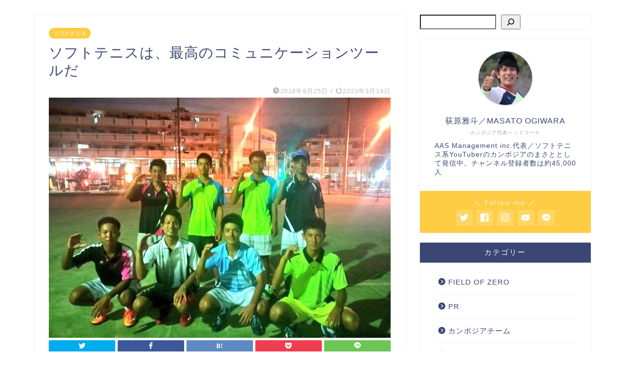

--- FILE ---
content_type: text/html; charset=UTF-8
request_url: https://ogiwaramasato.com/softtennis-communication-tool/
body_size: 20824
content:
<!DOCTYPE html>
<html lang="ja">
<head prefix="og: http://ogp.me/ns# fb: http://ogp.me/ns/fb# article: http://ogp.me/ns/article#">
<meta charset="utf-8">
<meta http-equiv="X-UA-Compatible" content="IE=edge">
<meta name="viewport" content="width=device-width, initial-scale=1">
<!-- ここからOGP -->
<meta property="og:type" content="blog">
<meta property="og:title" content="ソフトテニスは、最高のコミュニケーションツールだ｜カンボジアのまさとofficial blog"> 
<meta property="og:url" content="https://ogiwaramasato.com/softtennis-communication-tool/"> 
<meta property="og:description" content="カンボジアのまさとです。 2018年9月18日から24日まで野暮用で沖縄に行くタイミングがあり、2つのことにトライしてみ"> 
<meta property="og:image" content="https://ogiwaramasato.com/wp-content/uploads/2018/09/602eb9392ea2f782a1a58f18fa8f3ea3.jpg">
<meta property="og:site_name" content="カンボジアのまさとofficial blog">
<meta property="fb:admins" content="">
<meta name="twitter:card" content="summary">
<!-- ここまでOGP --> 

<meta name="description" itemprop="description" content="カンボジアのまさとです。 2018年9月18日から24日まで野暮用で沖縄に行くタイミングがあり、2つのことにトライしてみ" >
<link rel="canonical" href="https://ogiwaramasato.com/softtennis-communication-tool/">
<title>ソフトテニスは、最高のコミュニケーションツールだ - カンボジアのまさとofficial blog</title>

		<!-- All in One SEO 4.9.3 - aioseo.com -->
	<meta name="description" content="カンボジアのまさとです。 2018年9月18日から24日まで野暮用で沖縄に行くタイミングがあり、2つのことにト" />
	<meta name="robots" content="max-image-preview:large" />
	<meta name="author" content="ogiwaramasato"/>
	<meta name="google-site-verification" content="8mKxKTX4mkyDtyQusjshHYR4Ax3rlyAjAlSutGG_WO0" />
	<link rel="canonical" href="https://ogiwaramasato.com/softtennis-communication-tool/" />
	<meta name="generator" content="All in One SEO (AIOSEO) 4.9.3" />

		<!-- Google tag (gtag.js) -->
<script async src="https://www.googletagmanager.com/gtag/js?id=G-WWH2Z5JD9C"></script>
<script>
  window.dataLayer = window.dataLayer || [];
  function gtag(){dataLayer.push(arguments);}
  gtag('js', new Date());

  gtag('config', 'G-WWH2Z5JD9C');
</script>
		<meta property="og:locale" content="ja_JP" />
		<meta property="og:site_name" content="カンボジアのまさとofficial blog - カンボジアソフトテニス代表ヘッドコーチ" />
		<meta property="og:type" content="article" />
		<meta property="og:title" content="ソフトテニスは、最高のコミュニケーションツールだ - カンボジアのまさとofficial blog" />
		<meta property="og:description" content="カンボジアのまさとです。 2018年9月18日から24日まで野暮用で沖縄に行くタイミングがあり、2つのことにト" />
		<meta property="og:url" content="https://ogiwaramasato.com/softtennis-communication-tool/" />
		<meta property="article:published_time" content="2018-09-24T15:19:18+00:00" />
		<meta property="article:modified_time" content="2023-03-14T05:48:35+00:00" />
		<meta property="article:publisher" content="https://www.facebook.com/profile.php?id=100003145643555" />
		<meta name="twitter:card" content="summary" />
		<meta name="twitter:site" content="@masato_ogiwara" />
		<meta name="twitter:title" content="ソフトテニスは、最高のコミュニケーションツールだ - カンボジアのまさとofficial blog" />
		<meta name="twitter:description" content="カンボジアのまさとです。 2018年9月18日から24日まで野暮用で沖縄に行くタイミングがあり、2つのことにト" />
		<meta name="twitter:creator" content="@masato_ogiwara" />
		<script type="application/ld+json" class="aioseo-schema">
			{"@context":"https:\/\/schema.org","@graph":[{"@type":"BlogPosting","@id":"https:\/\/ogiwaramasato.com\/softtennis-communication-tool\/#blogposting","name":"\u30bd\u30d5\u30c8\u30c6\u30cb\u30b9\u306f\u3001\u6700\u9ad8\u306e\u30b3\u30df\u30e5\u30cb\u30b1\u30fc\u30b7\u30e7\u30f3\u30c4\u30fc\u30eb\u3060 - \u30ab\u30f3\u30dc\u30b8\u30a2\u306e\u307e\u3055\u3068official blog","headline":"\u30bd\u30d5\u30c8\u30c6\u30cb\u30b9\u306f\u3001\u6700\u9ad8\u306e\u30b3\u30df\u30e5\u30cb\u30b1\u30fc\u30b7\u30e7\u30f3\u30c4\u30fc\u30eb\u3060","author":{"@id":"https:\/\/ogiwaramasato.com\/author\/ogiwaramasato\/#author"},"publisher":{"@id":"https:\/\/ogiwaramasato.com\/#person"},"image":{"@type":"ImageObject","url":"https:\/\/ogiwaramasato.com\/wp-content\/uploads\/2018\/09\/602eb9392ea2f782a1a58f18fa8f3ea3.jpg","width":1024,"height":768},"datePublished":"2018-09-25T00:19:18+09:00","dateModified":"2023-03-14T14:48:35+09:00","inLanguage":"ja","mainEntityOfPage":{"@id":"https:\/\/ogiwaramasato.com\/softtennis-communication-tool\/#webpage"},"isPartOf":{"@id":"https:\/\/ogiwaramasato.com\/softtennis-communication-tool\/#webpage"},"articleSection":"\u30bd\u30d5\u30c8\u30c6\u30cb\u30b9, \u30bd\u30d5\u30c8\u30c6\u30cb\u30b9"},{"@type":"BreadcrumbList","@id":"https:\/\/ogiwaramasato.com\/softtennis-communication-tool\/#breadcrumblist","itemListElement":[{"@type":"ListItem","@id":"https:\/\/ogiwaramasato.com#listItem","position":1,"name":"\u30db\u30fc\u30e0","item":"https:\/\/ogiwaramasato.com","nextItem":{"@type":"ListItem","@id":"https:\/\/ogiwaramasato.com\/category\/%e3%82%bd%e3%83%95%e3%83%88%e3%83%86%e3%83%8b%e3%82%b9\/#listItem","name":"\u30bd\u30d5\u30c8\u30c6\u30cb\u30b9"}},{"@type":"ListItem","@id":"https:\/\/ogiwaramasato.com\/category\/%e3%82%bd%e3%83%95%e3%83%88%e3%83%86%e3%83%8b%e3%82%b9\/#listItem","position":2,"name":"\u30bd\u30d5\u30c8\u30c6\u30cb\u30b9","item":"https:\/\/ogiwaramasato.com\/category\/%e3%82%bd%e3%83%95%e3%83%88%e3%83%86%e3%83%8b%e3%82%b9\/","nextItem":{"@type":"ListItem","@id":"https:\/\/ogiwaramasato.com\/softtennis-communication-tool\/#listItem","name":"\u30bd\u30d5\u30c8\u30c6\u30cb\u30b9\u306f\u3001\u6700\u9ad8\u306e\u30b3\u30df\u30e5\u30cb\u30b1\u30fc\u30b7\u30e7\u30f3\u30c4\u30fc\u30eb\u3060"},"previousItem":{"@type":"ListItem","@id":"https:\/\/ogiwaramasato.com#listItem","name":"\u30db\u30fc\u30e0"}},{"@type":"ListItem","@id":"https:\/\/ogiwaramasato.com\/softtennis-communication-tool\/#listItem","position":3,"name":"\u30bd\u30d5\u30c8\u30c6\u30cb\u30b9\u306f\u3001\u6700\u9ad8\u306e\u30b3\u30df\u30e5\u30cb\u30b1\u30fc\u30b7\u30e7\u30f3\u30c4\u30fc\u30eb\u3060","previousItem":{"@type":"ListItem","@id":"https:\/\/ogiwaramasato.com\/category\/%e3%82%bd%e3%83%95%e3%83%88%e3%83%86%e3%83%8b%e3%82%b9\/#listItem","name":"\u30bd\u30d5\u30c8\u30c6\u30cb\u30b9"}}]},{"@type":"Person","@id":"https:\/\/ogiwaramasato.com\/#person","name":"ogiwaramasato","image":{"@type":"ImageObject","@id":"https:\/\/ogiwaramasato.com\/softtennis-communication-tool\/#personImage","url":"https:\/\/secure.gravatar.com\/avatar\/9eb9d96db5e7905bdda5a5b9254d8da2e44b25c020faf0ea98f16b365d1f88d5?s=96&d=mm&r=g","width":96,"height":96,"caption":"ogiwaramasato"}},{"@type":"Person","@id":"https:\/\/ogiwaramasato.com\/author\/ogiwaramasato\/#author","url":"https:\/\/ogiwaramasato.com\/author\/ogiwaramasato\/","name":"ogiwaramasato","image":{"@type":"ImageObject","@id":"https:\/\/ogiwaramasato.com\/softtennis-communication-tool\/#authorImage","url":"https:\/\/secure.gravatar.com\/avatar\/9eb9d96db5e7905bdda5a5b9254d8da2e44b25c020faf0ea98f16b365d1f88d5?s=96&d=mm&r=g","width":96,"height":96,"caption":"ogiwaramasato"}},{"@type":"WebPage","@id":"https:\/\/ogiwaramasato.com\/softtennis-communication-tool\/#webpage","url":"https:\/\/ogiwaramasato.com\/softtennis-communication-tool\/","name":"\u30bd\u30d5\u30c8\u30c6\u30cb\u30b9\u306f\u3001\u6700\u9ad8\u306e\u30b3\u30df\u30e5\u30cb\u30b1\u30fc\u30b7\u30e7\u30f3\u30c4\u30fc\u30eb\u3060 - \u30ab\u30f3\u30dc\u30b8\u30a2\u306e\u307e\u3055\u3068official blog","description":"\u30ab\u30f3\u30dc\u30b8\u30a2\u306e\u307e\u3055\u3068\u3067\u3059\u3002 2018\u5e749\u670818\u65e5\u304b\u308924\u65e5\u307e\u3067\u91ce\u66ae\u7528\u3067\u6c96\u7e04\u306b\u884c\u304f\u30bf\u30a4\u30df\u30f3\u30b0\u304c\u3042\u308a\u30012\u3064\u306e\u3053\u3068\u306b\u30c8","inLanguage":"ja","isPartOf":{"@id":"https:\/\/ogiwaramasato.com\/#website"},"breadcrumb":{"@id":"https:\/\/ogiwaramasato.com\/softtennis-communication-tool\/#breadcrumblist"},"author":{"@id":"https:\/\/ogiwaramasato.com\/author\/ogiwaramasato\/#author"},"creator":{"@id":"https:\/\/ogiwaramasato.com\/author\/ogiwaramasato\/#author"},"image":{"@type":"ImageObject","url":"https:\/\/ogiwaramasato.com\/wp-content\/uploads\/2018\/09\/602eb9392ea2f782a1a58f18fa8f3ea3.jpg","@id":"https:\/\/ogiwaramasato.com\/softtennis-communication-tool\/#mainImage","width":1024,"height":768},"primaryImageOfPage":{"@id":"https:\/\/ogiwaramasato.com\/softtennis-communication-tool\/#mainImage"},"datePublished":"2018-09-25T00:19:18+09:00","dateModified":"2023-03-14T14:48:35+09:00"},{"@type":"WebSite","@id":"https:\/\/ogiwaramasato.com\/#website","url":"https:\/\/ogiwaramasato.com\/","name":"\u837b\u539f\u96c5\u6597\u306e\u30aa\u30d5\u30a3\u30b7\u30e3\u30eb\u30d6\u30ed\u30b0","description":"\u30ab\u30f3\u30dc\u30b8\u30a2\u30bd\u30d5\u30c8\u30c6\u30cb\u30b9\u4ee3\u8868\u30d8\u30c3\u30c9\u30b3\u30fc\u30c1","inLanguage":"ja","publisher":{"@id":"https:\/\/ogiwaramasato.com\/#person"}}]}
		</script>
		<!-- All in One SEO -->

<link rel='dns-prefetch' href='//ajax.googleapis.com' />
<link rel='dns-prefetch' href='//cdnjs.cloudflare.com' />
<link rel='dns-prefetch' href='//use.fontawesome.com' />
<link rel="alternate" type="application/rss+xml" title="カンボジアのまさとofficial blog &raquo; フィード" href="https://ogiwaramasato.com/feed/" />
<link rel="alternate" type="application/rss+xml" title="カンボジアのまさとofficial blog &raquo; コメントフィード" href="https://ogiwaramasato.com/comments/feed/" />
<link rel="alternate" type="application/rss+xml" title="カンボジアのまさとofficial blog &raquo; ソフトテニスは、最高のコミュニケーションツールだ のコメントのフィード" href="https://ogiwaramasato.com/softtennis-communication-tool/feed/" />
<link rel="alternate" title="oEmbed (JSON)" type="application/json+oembed" href="https://ogiwaramasato.com/wp-json/oembed/1.0/embed?url=https%3A%2F%2Fogiwaramasato.com%2Fsofttennis-communication-tool%2F" />
<link rel="alternate" title="oEmbed (XML)" type="text/xml+oembed" href="https://ogiwaramasato.com/wp-json/oembed/1.0/embed?url=https%3A%2F%2Fogiwaramasato.com%2Fsofttennis-communication-tool%2F&#038;format=xml" />
<style id='wp-img-auto-sizes-contain-inline-css' type='text/css'>
img:is([sizes=auto i],[sizes^="auto," i]){contain-intrinsic-size:3000px 1500px}
/*# sourceURL=wp-img-auto-sizes-contain-inline-css */
</style>
<style id='wp-emoji-styles-inline-css' type='text/css'>

	img.wp-smiley, img.emoji {
		display: inline !important;
		border: none !important;
		box-shadow: none !important;
		height: 1em !important;
		width: 1em !important;
		margin: 0 0.07em !important;
		vertical-align: -0.1em !important;
		background: none !important;
		padding: 0 !important;
	}
/*# sourceURL=wp-emoji-styles-inline-css */
</style>
<style id='wp-block-library-inline-css' type='text/css'>
:root{--wp-block-synced-color:#7a00df;--wp-block-synced-color--rgb:122,0,223;--wp-bound-block-color:var(--wp-block-synced-color);--wp-editor-canvas-background:#ddd;--wp-admin-theme-color:#007cba;--wp-admin-theme-color--rgb:0,124,186;--wp-admin-theme-color-darker-10:#006ba1;--wp-admin-theme-color-darker-10--rgb:0,107,160.5;--wp-admin-theme-color-darker-20:#005a87;--wp-admin-theme-color-darker-20--rgb:0,90,135;--wp-admin-border-width-focus:2px}@media (min-resolution:192dpi){:root{--wp-admin-border-width-focus:1.5px}}.wp-element-button{cursor:pointer}:root .has-very-light-gray-background-color{background-color:#eee}:root .has-very-dark-gray-background-color{background-color:#313131}:root .has-very-light-gray-color{color:#eee}:root .has-very-dark-gray-color{color:#313131}:root .has-vivid-green-cyan-to-vivid-cyan-blue-gradient-background{background:linear-gradient(135deg,#00d084,#0693e3)}:root .has-purple-crush-gradient-background{background:linear-gradient(135deg,#34e2e4,#4721fb 50%,#ab1dfe)}:root .has-hazy-dawn-gradient-background{background:linear-gradient(135deg,#faaca8,#dad0ec)}:root .has-subdued-olive-gradient-background{background:linear-gradient(135deg,#fafae1,#67a671)}:root .has-atomic-cream-gradient-background{background:linear-gradient(135deg,#fdd79a,#004a59)}:root .has-nightshade-gradient-background{background:linear-gradient(135deg,#330968,#31cdcf)}:root .has-midnight-gradient-background{background:linear-gradient(135deg,#020381,#2874fc)}:root{--wp--preset--font-size--normal:16px;--wp--preset--font-size--huge:42px}.has-regular-font-size{font-size:1em}.has-larger-font-size{font-size:2.625em}.has-normal-font-size{font-size:var(--wp--preset--font-size--normal)}.has-huge-font-size{font-size:var(--wp--preset--font-size--huge)}.has-text-align-center{text-align:center}.has-text-align-left{text-align:left}.has-text-align-right{text-align:right}.has-fit-text{white-space:nowrap!important}#end-resizable-editor-section{display:none}.aligncenter{clear:both}.items-justified-left{justify-content:flex-start}.items-justified-center{justify-content:center}.items-justified-right{justify-content:flex-end}.items-justified-space-between{justify-content:space-between}.screen-reader-text{border:0;clip-path:inset(50%);height:1px;margin:-1px;overflow:hidden;padding:0;position:absolute;width:1px;word-wrap:normal!important}.screen-reader-text:focus{background-color:#ddd;clip-path:none;color:#444;display:block;font-size:1em;height:auto;left:5px;line-height:normal;padding:15px 23px 14px;text-decoration:none;top:5px;width:auto;z-index:100000}html :where(.has-border-color){border-style:solid}html :where([style*=border-top-color]){border-top-style:solid}html :where([style*=border-right-color]){border-right-style:solid}html :where([style*=border-bottom-color]){border-bottom-style:solid}html :where([style*=border-left-color]){border-left-style:solid}html :where([style*=border-width]){border-style:solid}html :where([style*=border-top-width]){border-top-style:solid}html :where([style*=border-right-width]){border-right-style:solid}html :where([style*=border-bottom-width]){border-bottom-style:solid}html :where([style*=border-left-width]){border-left-style:solid}html :where(img[class*=wp-image-]){height:auto;max-width:100%}:where(figure){margin:0 0 1em}html :where(.is-position-sticky){--wp-admin--admin-bar--position-offset:var(--wp-admin--admin-bar--height,0px)}@media screen and (max-width:600px){html :where(.is-position-sticky){--wp-admin--admin-bar--position-offset:0px}}

/*# sourceURL=wp-block-library-inline-css */
</style><style id='wp-block-list-inline-css' type='text/css'>
ol,ul{box-sizing:border-box}:root :where(.wp-block-list.has-background){padding:1.25em 2.375em}
/*# sourceURL=https://ogiwaramasato.com/wp-includes/blocks/list/style.min.css */
</style>
<style id='wp-block-buttons-inline-css' type='text/css'>
.wp-block-buttons{box-sizing:border-box}.wp-block-buttons.is-vertical{flex-direction:column}.wp-block-buttons.is-vertical>.wp-block-button:last-child{margin-bottom:0}.wp-block-buttons>.wp-block-button{display:inline-block;margin:0}.wp-block-buttons.is-content-justification-left{justify-content:flex-start}.wp-block-buttons.is-content-justification-left.is-vertical{align-items:flex-start}.wp-block-buttons.is-content-justification-center{justify-content:center}.wp-block-buttons.is-content-justification-center.is-vertical{align-items:center}.wp-block-buttons.is-content-justification-right{justify-content:flex-end}.wp-block-buttons.is-content-justification-right.is-vertical{align-items:flex-end}.wp-block-buttons.is-content-justification-space-between{justify-content:space-between}.wp-block-buttons.aligncenter{text-align:center}.wp-block-buttons:not(.is-content-justification-space-between,.is-content-justification-right,.is-content-justification-left,.is-content-justification-center) .wp-block-button.aligncenter{margin-left:auto;margin-right:auto;width:100%}.wp-block-buttons[style*=text-decoration] .wp-block-button,.wp-block-buttons[style*=text-decoration] .wp-block-button__link{text-decoration:inherit}.wp-block-buttons.has-custom-font-size .wp-block-button__link{font-size:inherit}.wp-block-buttons .wp-block-button__link{width:100%}.wp-block-button.aligncenter{text-align:center}
/*# sourceURL=https://ogiwaramasato.com/wp-includes/blocks/buttons/style.min.css */
</style>
<style id='wp-block-search-inline-css' type='text/css'>
.wp-block-search__button{margin-left:10px;word-break:normal}.wp-block-search__button.has-icon{line-height:0}.wp-block-search__button svg{height:1.25em;min-height:24px;min-width:24px;width:1.25em;fill:currentColor;vertical-align:text-bottom}:where(.wp-block-search__button){border:1px solid #ccc;padding:6px 10px}.wp-block-search__inside-wrapper{display:flex;flex:auto;flex-wrap:nowrap;max-width:100%}.wp-block-search__label{width:100%}.wp-block-search.wp-block-search__button-only .wp-block-search__button{box-sizing:border-box;display:flex;flex-shrink:0;justify-content:center;margin-left:0;max-width:100%}.wp-block-search.wp-block-search__button-only .wp-block-search__inside-wrapper{min-width:0!important;transition-property:width}.wp-block-search.wp-block-search__button-only .wp-block-search__input{flex-basis:100%;transition-duration:.3s}.wp-block-search.wp-block-search__button-only.wp-block-search__searchfield-hidden,.wp-block-search.wp-block-search__button-only.wp-block-search__searchfield-hidden .wp-block-search__inside-wrapper{overflow:hidden}.wp-block-search.wp-block-search__button-only.wp-block-search__searchfield-hidden .wp-block-search__input{border-left-width:0!important;border-right-width:0!important;flex-basis:0;flex-grow:0;margin:0;min-width:0!important;padding-left:0!important;padding-right:0!important;width:0!important}:where(.wp-block-search__input){appearance:none;border:1px solid #949494;flex-grow:1;font-family:inherit;font-size:inherit;font-style:inherit;font-weight:inherit;letter-spacing:inherit;line-height:inherit;margin-left:0;margin-right:0;min-width:3rem;padding:8px;text-decoration:unset!important;text-transform:inherit}:where(.wp-block-search__button-inside .wp-block-search__inside-wrapper){background-color:#fff;border:1px solid #949494;box-sizing:border-box;padding:4px}:where(.wp-block-search__button-inside .wp-block-search__inside-wrapper) .wp-block-search__input{border:none;border-radius:0;padding:0 4px}:where(.wp-block-search__button-inside .wp-block-search__inside-wrapper) .wp-block-search__input:focus{outline:none}:where(.wp-block-search__button-inside .wp-block-search__inside-wrapper) :where(.wp-block-search__button){padding:4px 8px}.wp-block-search.aligncenter .wp-block-search__inside-wrapper{margin:auto}.wp-block[data-align=right] .wp-block-search.wp-block-search__button-only .wp-block-search__inside-wrapper{float:right}
/*# sourceURL=https://ogiwaramasato.com/wp-includes/blocks/search/style.min.css */
</style>
<style id='global-styles-inline-css' type='text/css'>
:root{--wp--preset--aspect-ratio--square: 1;--wp--preset--aspect-ratio--4-3: 4/3;--wp--preset--aspect-ratio--3-4: 3/4;--wp--preset--aspect-ratio--3-2: 3/2;--wp--preset--aspect-ratio--2-3: 2/3;--wp--preset--aspect-ratio--16-9: 16/9;--wp--preset--aspect-ratio--9-16: 9/16;--wp--preset--color--black: #000000;--wp--preset--color--cyan-bluish-gray: #abb8c3;--wp--preset--color--white: #ffffff;--wp--preset--color--pale-pink: #f78da7;--wp--preset--color--vivid-red: #cf2e2e;--wp--preset--color--luminous-vivid-orange: #ff6900;--wp--preset--color--luminous-vivid-amber: #fcb900;--wp--preset--color--light-green-cyan: #7bdcb5;--wp--preset--color--vivid-green-cyan: #00d084;--wp--preset--color--pale-cyan-blue: #8ed1fc;--wp--preset--color--vivid-cyan-blue: #0693e3;--wp--preset--color--vivid-purple: #9b51e0;--wp--preset--gradient--vivid-cyan-blue-to-vivid-purple: linear-gradient(135deg,rgb(6,147,227) 0%,rgb(155,81,224) 100%);--wp--preset--gradient--light-green-cyan-to-vivid-green-cyan: linear-gradient(135deg,rgb(122,220,180) 0%,rgb(0,208,130) 100%);--wp--preset--gradient--luminous-vivid-amber-to-luminous-vivid-orange: linear-gradient(135deg,rgb(252,185,0) 0%,rgb(255,105,0) 100%);--wp--preset--gradient--luminous-vivid-orange-to-vivid-red: linear-gradient(135deg,rgb(255,105,0) 0%,rgb(207,46,46) 100%);--wp--preset--gradient--very-light-gray-to-cyan-bluish-gray: linear-gradient(135deg,rgb(238,238,238) 0%,rgb(169,184,195) 100%);--wp--preset--gradient--cool-to-warm-spectrum: linear-gradient(135deg,rgb(74,234,220) 0%,rgb(151,120,209) 20%,rgb(207,42,186) 40%,rgb(238,44,130) 60%,rgb(251,105,98) 80%,rgb(254,248,76) 100%);--wp--preset--gradient--blush-light-purple: linear-gradient(135deg,rgb(255,206,236) 0%,rgb(152,150,240) 100%);--wp--preset--gradient--blush-bordeaux: linear-gradient(135deg,rgb(254,205,165) 0%,rgb(254,45,45) 50%,rgb(107,0,62) 100%);--wp--preset--gradient--luminous-dusk: linear-gradient(135deg,rgb(255,203,112) 0%,rgb(199,81,192) 50%,rgb(65,88,208) 100%);--wp--preset--gradient--pale-ocean: linear-gradient(135deg,rgb(255,245,203) 0%,rgb(182,227,212) 50%,rgb(51,167,181) 100%);--wp--preset--gradient--electric-grass: linear-gradient(135deg,rgb(202,248,128) 0%,rgb(113,206,126) 100%);--wp--preset--gradient--midnight: linear-gradient(135deg,rgb(2,3,129) 0%,rgb(40,116,252) 100%);--wp--preset--font-size--small: 13px;--wp--preset--font-size--medium: 20px;--wp--preset--font-size--large: 36px;--wp--preset--font-size--x-large: 42px;--wp--preset--spacing--20: 0.44rem;--wp--preset--spacing--30: 0.67rem;--wp--preset--spacing--40: 1rem;--wp--preset--spacing--50: 1.5rem;--wp--preset--spacing--60: 2.25rem;--wp--preset--spacing--70: 3.38rem;--wp--preset--spacing--80: 5.06rem;--wp--preset--shadow--natural: 6px 6px 9px rgba(0, 0, 0, 0.2);--wp--preset--shadow--deep: 12px 12px 50px rgba(0, 0, 0, 0.4);--wp--preset--shadow--sharp: 6px 6px 0px rgba(0, 0, 0, 0.2);--wp--preset--shadow--outlined: 6px 6px 0px -3px rgb(255, 255, 255), 6px 6px rgb(0, 0, 0);--wp--preset--shadow--crisp: 6px 6px 0px rgb(0, 0, 0);}:where(.is-layout-flex){gap: 0.5em;}:where(.is-layout-grid){gap: 0.5em;}body .is-layout-flex{display: flex;}.is-layout-flex{flex-wrap: wrap;align-items: center;}.is-layout-flex > :is(*, div){margin: 0;}body .is-layout-grid{display: grid;}.is-layout-grid > :is(*, div){margin: 0;}:where(.wp-block-columns.is-layout-flex){gap: 2em;}:where(.wp-block-columns.is-layout-grid){gap: 2em;}:where(.wp-block-post-template.is-layout-flex){gap: 1.25em;}:where(.wp-block-post-template.is-layout-grid){gap: 1.25em;}.has-black-color{color: var(--wp--preset--color--black) !important;}.has-cyan-bluish-gray-color{color: var(--wp--preset--color--cyan-bluish-gray) !important;}.has-white-color{color: var(--wp--preset--color--white) !important;}.has-pale-pink-color{color: var(--wp--preset--color--pale-pink) !important;}.has-vivid-red-color{color: var(--wp--preset--color--vivid-red) !important;}.has-luminous-vivid-orange-color{color: var(--wp--preset--color--luminous-vivid-orange) !important;}.has-luminous-vivid-amber-color{color: var(--wp--preset--color--luminous-vivid-amber) !important;}.has-light-green-cyan-color{color: var(--wp--preset--color--light-green-cyan) !important;}.has-vivid-green-cyan-color{color: var(--wp--preset--color--vivid-green-cyan) !important;}.has-pale-cyan-blue-color{color: var(--wp--preset--color--pale-cyan-blue) !important;}.has-vivid-cyan-blue-color{color: var(--wp--preset--color--vivid-cyan-blue) !important;}.has-vivid-purple-color{color: var(--wp--preset--color--vivid-purple) !important;}.has-black-background-color{background-color: var(--wp--preset--color--black) !important;}.has-cyan-bluish-gray-background-color{background-color: var(--wp--preset--color--cyan-bluish-gray) !important;}.has-white-background-color{background-color: var(--wp--preset--color--white) !important;}.has-pale-pink-background-color{background-color: var(--wp--preset--color--pale-pink) !important;}.has-vivid-red-background-color{background-color: var(--wp--preset--color--vivid-red) !important;}.has-luminous-vivid-orange-background-color{background-color: var(--wp--preset--color--luminous-vivid-orange) !important;}.has-luminous-vivid-amber-background-color{background-color: var(--wp--preset--color--luminous-vivid-amber) !important;}.has-light-green-cyan-background-color{background-color: var(--wp--preset--color--light-green-cyan) !important;}.has-vivid-green-cyan-background-color{background-color: var(--wp--preset--color--vivid-green-cyan) !important;}.has-pale-cyan-blue-background-color{background-color: var(--wp--preset--color--pale-cyan-blue) !important;}.has-vivid-cyan-blue-background-color{background-color: var(--wp--preset--color--vivid-cyan-blue) !important;}.has-vivid-purple-background-color{background-color: var(--wp--preset--color--vivid-purple) !important;}.has-black-border-color{border-color: var(--wp--preset--color--black) !important;}.has-cyan-bluish-gray-border-color{border-color: var(--wp--preset--color--cyan-bluish-gray) !important;}.has-white-border-color{border-color: var(--wp--preset--color--white) !important;}.has-pale-pink-border-color{border-color: var(--wp--preset--color--pale-pink) !important;}.has-vivid-red-border-color{border-color: var(--wp--preset--color--vivid-red) !important;}.has-luminous-vivid-orange-border-color{border-color: var(--wp--preset--color--luminous-vivid-orange) !important;}.has-luminous-vivid-amber-border-color{border-color: var(--wp--preset--color--luminous-vivid-amber) !important;}.has-light-green-cyan-border-color{border-color: var(--wp--preset--color--light-green-cyan) !important;}.has-vivid-green-cyan-border-color{border-color: var(--wp--preset--color--vivid-green-cyan) !important;}.has-pale-cyan-blue-border-color{border-color: var(--wp--preset--color--pale-cyan-blue) !important;}.has-vivid-cyan-blue-border-color{border-color: var(--wp--preset--color--vivid-cyan-blue) !important;}.has-vivid-purple-border-color{border-color: var(--wp--preset--color--vivid-purple) !important;}.has-vivid-cyan-blue-to-vivid-purple-gradient-background{background: var(--wp--preset--gradient--vivid-cyan-blue-to-vivid-purple) !important;}.has-light-green-cyan-to-vivid-green-cyan-gradient-background{background: var(--wp--preset--gradient--light-green-cyan-to-vivid-green-cyan) !important;}.has-luminous-vivid-amber-to-luminous-vivid-orange-gradient-background{background: var(--wp--preset--gradient--luminous-vivid-amber-to-luminous-vivid-orange) !important;}.has-luminous-vivid-orange-to-vivid-red-gradient-background{background: var(--wp--preset--gradient--luminous-vivid-orange-to-vivid-red) !important;}.has-very-light-gray-to-cyan-bluish-gray-gradient-background{background: var(--wp--preset--gradient--very-light-gray-to-cyan-bluish-gray) !important;}.has-cool-to-warm-spectrum-gradient-background{background: var(--wp--preset--gradient--cool-to-warm-spectrum) !important;}.has-blush-light-purple-gradient-background{background: var(--wp--preset--gradient--blush-light-purple) !important;}.has-blush-bordeaux-gradient-background{background: var(--wp--preset--gradient--blush-bordeaux) !important;}.has-luminous-dusk-gradient-background{background: var(--wp--preset--gradient--luminous-dusk) !important;}.has-pale-ocean-gradient-background{background: var(--wp--preset--gradient--pale-ocean) !important;}.has-electric-grass-gradient-background{background: var(--wp--preset--gradient--electric-grass) !important;}.has-midnight-gradient-background{background: var(--wp--preset--gradient--midnight) !important;}.has-small-font-size{font-size: var(--wp--preset--font-size--small) !important;}.has-medium-font-size{font-size: var(--wp--preset--font-size--medium) !important;}.has-large-font-size{font-size: var(--wp--preset--font-size--large) !important;}.has-x-large-font-size{font-size: var(--wp--preset--font-size--x-large) !important;}
/*# sourceURL=global-styles-inline-css */
</style>

<style id='classic-theme-styles-inline-css' type='text/css'>
/*! This file is auto-generated */
.wp-block-button__link{color:#fff;background-color:#32373c;border-radius:9999px;box-shadow:none;text-decoration:none;padding:calc(.667em + 2px) calc(1.333em + 2px);font-size:1.125em}.wp-block-file__button{background:#32373c;color:#fff;text-decoration:none}
/*# sourceURL=/wp-includes/css/classic-themes.min.css */
</style>
<link rel='stylesheet' id='contact-form-7-css' href='https://ogiwaramasato.com/wp-content/plugins/contact-form-7/includes/css/styles.css?ver=6.1.4' type='text/css' media='all' />
<link rel='stylesheet' id='theme-style-css' href='https://ogiwaramasato.com/wp-content/themes/jin/style.css?ver=6.9' type='text/css' media='all' />
<link rel='stylesheet' id='fontawesome-style-css' href='https://use.fontawesome.com/releases/v5.6.3/css/all.css?ver=6.9' type='text/css' media='all' />
<link rel='stylesheet' id='swiper-style-css' href='https://cdnjs.cloudflare.com/ajax/libs/Swiper/4.0.7/css/swiper.min.css?ver=6.9' type='text/css' media='all' />
<link rel="https://api.w.org/" href="https://ogiwaramasato.com/wp-json/" /><link rel="alternate" title="JSON" type="application/json" href="https://ogiwaramasato.com/wp-json/wp/v2/posts/8805" /><link rel='shortlink' href='https://ogiwaramasato.com/?p=8805' />
	<style type="text/css">
		#wrapper{
							background-color: #fff;
				background-image: url();
					}
		.related-entry-headline-text span:before,
		#comment-title span:before,
		#reply-title span:before{
			background-color: #3b4675;
			border-color: #3b4675!important;
		}
		
		#breadcrumb:after,
		#page-top a{	
			background-color: #3b4675;
		}
				footer{
			background-color: #3b4675;
		}
		.footer-inner a,
		#copyright,
		#copyright-center{
			border-color: #fff!important;
			color: #fff!important;
		}
		#footer-widget-area
		{
			border-color: #fff!important;
		}
				.page-top-footer a{
			color: #3b4675!important;
		}
				#breadcrumb ul li,
		#breadcrumb ul li a{
			color: #3b4675!important;
		}
		
		body,
		a,
		a:link,
		a:visited,
		.my-profile,
		.widgettitle,
		.tabBtn-mag label{
			color: #3b4675;
		}
		a:hover{
			color: #008db7;
		}
						.widget_nav_menu ul > li > a:before,
		.widget_categories ul > li > a:before,
		.widget_pages ul > li > a:before,
		.widget_recent_entries ul > li > a:before,
		.widget_archive ul > li > a:before,
		.widget_archive form:after,
		.widget_categories form:after,
		.widget_nav_menu ul > li > ul.sub-menu > li > a:before,
		.widget_categories ul > li > .children > li > a:before,
		.widget_pages ul > li > .children > li > a:before,
		.widget_nav_menu ul > li > ul.sub-menu > li > ul.sub-menu li > a:before,
		.widget_categories ul > li > .children > li > .children li > a:before,
		.widget_pages ul > li > .children > li > .children li > a:before{
			color: #3b4675;
		}
		.widget_nav_menu ul .sub-menu .sub-menu li a:before{
			background-color: #3b4675!important;
		}
		footer .footer-widget,
		footer .footer-widget a,
		footer .footer-widget ul li,
		.footer-widget.widget_nav_menu ul > li > a:before,
		.footer-widget.widget_categories ul > li > a:before,
		.footer-widget.widget_recent_entries ul > li > a:before,
		.footer-widget.widget_pages ul > li > a:before,
		.footer-widget.widget_archive ul > li > a:before,
		footer .widget_tag_cloud .tagcloud a:before{
			color: #fff!important;
			border-color: #fff!important;
		}
		footer .footer-widget .widgettitle{
			color: #fff!important;
			border-color: #ffcd44!important;
		}
		footer .widget_nav_menu ul .children .children li a:before,
		footer .widget_categories ul .children .children li a:before,
		footer .widget_nav_menu ul .sub-menu .sub-menu li a:before{
			background-color: #fff!important;
		}
		#drawernav a:hover,
		.post-list-title,
		#prev-next p,
		#toc_container .toc_list li a{
			color: #3b4675!important;
		}
		
		#header-box{
			background-color: #3b4675;
		}
						@media (min-width: 768px) {
		#header-box .header-box10-bg:before,
		#header-box .header-box11-bg:before{
			border-radius: 2px;
		}
		}
										@media (min-width: 768px) {
			.top-image-meta{
				margin-top: calc(0px - 30px);
			}
		}
		@media (min-width: 1200px) {
			.top-image-meta{
				margin-top: calc(0px);
			}
		}
				.pickup-contents:before{
			background-color: #3b4675!important;
		}
		
		.main-image-text{
			color: #555;
		}
		.main-image-text-sub{
			color: #555;
		}
		
				@media (min-width: 481px) {
			#site-info{
				padding-top: 15px!important;
				padding-bottom: 15px!important;
			}
		}
		
		#site-info span a{
			color: #f4f4f4!important;
		}
		
				#headmenu .headsns .line a svg{
			fill: #f4f4f4!important;
		}
		#headmenu .headsns a,
		#headmenu{
			color: #f4f4f4!important;
			border-color:#f4f4f4!important;
		}
						.profile-follow .line-sns a svg{
			fill: #3b4675!important;
		}
		.profile-follow .line-sns a:hover svg{
			fill: #ffcd44!important;
		}
		.profile-follow a{
			color: #3b4675!important;
			border-color:#3b4675!important;
		}
		.profile-follow a:hover,
		#headmenu .headsns a:hover{
			color:#ffcd44!important;
			border-color:#ffcd44!important;
		}
				.search-box:hover{
			color:#ffcd44!important;
			border-color:#ffcd44!important;
		}
				#header #headmenu .headsns .line a:hover svg{
			fill:#ffcd44!important;
		}
		.cps-icon-bar,
		#navtoggle:checked + .sp-menu-open .cps-icon-bar{
			background-color: #f4f4f4;
		}
		#nav-container{
			background-color: #fff;
		}
		.menu-box .menu-item svg{
			fill:#f4f4f4;
		}
		#drawernav ul.menu-box > li > a,
		#drawernav2 ul.menu-box > li > a,
		#drawernav3 ul.menu-box > li > a,
		#drawernav4 ul.menu-box > li > a,
		#drawernav5 ul.menu-box > li > a,
		#drawernav ul.menu-box > li.menu-item-has-children:after,
		#drawernav2 ul.menu-box > li.menu-item-has-children:after,
		#drawernav3 ul.menu-box > li.menu-item-has-children:after,
		#drawernav4 ul.menu-box > li.menu-item-has-children:after,
		#drawernav5 ul.menu-box > li.menu-item-has-children:after{
			color: #f4f4f4!important;
		}
		#drawernav ul.menu-box li a,
		#drawernav2 ul.menu-box li a,
		#drawernav3 ul.menu-box li a,
		#drawernav4 ul.menu-box li a,
		#drawernav5 ul.menu-box li a{
			font-size: 14px!important;
		}
		#drawernav3 ul.menu-box > li{
			color: #3b4675!important;
		}
		#drawernav4 .menu-box > .menu-item > a:after,
		#drawernav3 .menu-box > .menu-item > a:after,
		#drawernav .menu-box > .menu-item > a:after{
			background-color: #f4f4f4!important;
		}
		#drawernav2 .menu-box > .menu-item:hover,
		#drawernav5 .menu-box > .menu-item:hover{
			border-top-color: #3b4675!important;
		}
				.cps-info-bar a{
			background-color: #ffcd44!important;
		}
				@media (min-width: 768px) {
			.post-list-mag .post-list-item:not(:nth-child(2n)){
				margin-right: 2.6%;
			}
		}
				@media (min-width: 768px) {
			#tab-1:checked ~ .tabBtn-mag li [for="tab-1"]:after,
			#tab-2:checked ~ .tabBtn-mag li [for="tab-2"]:after,
			#tab-3:checked ~ .tabBtn-mag li [for="tab-3"]:after,
			#tab-4:checked ~ .tabBtn-mag li [for="tab-4"]:after{
				border-top-color: #3b4675!important;
			}
			.tabBtn-mag label{
				border-bottom-color: #3b4675!important;
			}
		}
		#tab-1:checked ~ .tabBtn-mag li [for="tab-1"],
		#tab-2:checked ~ .tabBtn-mag li [for="tab-2"],
		#tab-3:checked ~ .tabBtn-mag li [for="tab-3"],
		#tab-4:checked ~ .tabBtn-mag li [for="tab-4"],
		#prev-next a.next:after,
		#prev-next a.prev:after,
		.more-cat-button a:hover span:before{
			background-color: #3b4675!important;
		}
		

		.swiper-slide .post-list-cat,
		.post-list-mag .post-list-cat,
		.post-list-mag3col .post-list-cat,
		.post-list-mag-sp1col .post-list-cat,
		.swiper-pagination-bullet-active,
		.pickup-cat,
		.post-list .post-list-cat,
		#breadcrumb .bcHome a:hover span:before,
		.popular-item:nth-child(1) .pop-num,
		.popular-item:nth-child(2) .pop-num,
		.popular-item:nth-child(3) .pop-num{
			background-color: #ffcd44!important;
		}
		.sidebar-btn a,
		.profile-sns-menu{
			background-color: #ffcd44!important;
		}
		.sp-sns-menu a,
		.pickup-contents-box a:hover .pickup-title{
			border-color: #3b4675!important;
			color: #3b4675!important;
		}
				.pro-line svg{
			fill: #3b4675!important;
		}
		.cps-post-cat a,
		.meta-cat,
		.popular-cat{
			background-color: #ffcd44!important;
			border-color: #ffcd44!important;
		}
		.tagicon,
		.tag-box a,
		#toc_container .toc_list > li,
		#toc_container .toc_title{
			color: #3b4675!important;
		}
		.widget_tag_cloud a::before{
			color: #3b4675!important;
		}
		.tag-box a,
		#toc_container:before{
			border-color: #3b4675!important;
		}
		.cps-post-cat a:hover{
			color: #008db7!important;
		}
		.pagination li:not([class*="current"]) a:hover,
		.widget_tag_cloud a:hover{
			background-color: #3b4675!important;
		}
		.pagination li:not([class*="current"]) a:hover{
			opacity: 0.5!important;
		}
		.pagination li.current a{
			background-color: #3b4675!important;
			border-color: #3b4675!important;
		}
		.nextpage a:hover span {
			color: #3b4675!important;
			border-color: #3b4675!important;
		}
		.cta-content:before{
			background-color: #6FBFCA!important;
		}
		.cta-text,
		.info-title{
			color: #fff!important;
		}
		#footer-widget-area.footer_style1 .widgettitle{
			border-color: #ffcd44!important;
		}
		.sidebar_style1 .widgettitle,
		.sidebar_style5 .widgettitle{
			border-color: #3b4675!important;
		}
		.sidebar_style2 .widgettitle,
		.sidebar_style4 .widgettitle,
		.sidebar_style6 .widgettitle,
		#home-bottom-widget .widgettitle,
		#home-top-widget .widgettitle,
		#post-bottom-widget .widgettitle,
		#post-top-widget .widgettitle{
			background-color: #3b4675!important;
		}
		#home-bottom-widget .widget_search .search-box input[type="submit"],
		#home-top-widget .widget_search .search-box input[type="submit"],
		#post-bottom-widget .widget_search .search-box input[type="submit"],
		#post-top-widget .widget_search .search-box input[type="submit"]{
			background-color: #ffcd44!important;
		}
		
		.tn-logo-size{
			font-size: 160%!important;
		}
		@media (min-width: 481px) {
		.tn-logo-size img{
			width: calc(160%*0.5)!important;
		}
		}
		@media (min-width: 768px) {
		.tn-logo-size img{
			width: calc(160%*2.2)!important;
		}
		}
		@media (min-width: 1200px) {
		.tn-logo-size img{
			width: 160%!important;
		}
		}
		.sp-logo-size{
			font-size: 100%!important;
		}
		.sp-logo-size img{
			width: 100%!important;
		}
				.cps-post-main ul > li:before,
		.cps-post-main ol > li:before{
			background-color: #ffcd44!important;
		}
		.profile-card .profile-title{
			background-color: #3b4675!important;
		}
		.profile-card{
			border-color: #3b4675!important;
		}
		.cps-post-main a{
			color:#008db7;
		}
		.cps-post-main .marker{
			background: -webkit-linear-gradient( transparent 60%, #ffcedb 0% ) ;
			background: linear-gradient( transparent 60%, #ffcedb 0% ) ;
		}
		.cps-post-main .marker2{
			background: -webkit-linear-gradient( transparent 60%, #a9eaf2 0% ) ;
			background: linear-gradient( transparent 60%, #a9eaf2 0% ) ;
		}
		.cps-post-main .jic-sc{
			color:#e9546b;
		}
		
		
		.simple-box1{
			border-color:#ef9b9b!important;
		}
		.simple-box2{
			border-color:#f2bf7d!important;
		}
		.simple-box3{
			border-color:#b5e28a!important;
		}
		.simple-box4{
			border-color:#7badd8!important;
		}
		.simple-box4:before{
			background-color: #7badd8;
		}
		.simple-box5{
			border-color:#e896c7!important;
		}
		.simple-box5:before{
			background-color: #e896c7;
		}
		.simple-box6{
			background-color:#fffdef!important;
		}
		.simple-box7{
			border-color:#def1f9!important;
		}
		.simple-box7:before{
			background-color:#def1f9!important;
		}
		.simple-box8{
			border-color:#96ddc1!important;
		}
		.simple-box8:before{
			background-color:#96ddc1!important;
		}
		.simple-box9:before{
			background-color:#e1c0e8!important;
		}
				.simple-box9:after{
			border-color:#e1c0e8 #e1c0e8 #fff #fff!important;
		}
				
		.kaisetsu-box1:before,
		.kaisetsu-box1-title{
			background-color:#ffb49e!important;
		}
		.kaisetsu-box2{
			border-color:#89c2f4!important;
		}
		.kaisetsu-box2-title{
			background-color:#89c2f4!important;
		}
		.kaisetsu-box4{
			border-color:#ea91a9!important;
		}
		.kaisetsu-box4-title{
			background-color:#ea91a9!important;
		}
		.kaisetsu-box5:before{
			background-color:#57b3ba!important;
		}
		.kaisetsu-box5-title{
			background-color:#57b3ba!important;
		}
		
		.concept-box1{
			border-color:#85db8f!important;
		}
		.concept-box1:after{
			background-color:#85db8f!important;
		}
		.concept-box1:before{
			content:"ポイント"!important;
			color:#85db8f!important;
		}
		.concept-box2{
			border-color:#f7cf6a!important;
		}
		.concept-box2:after{
			background-color:#f7cf6a!important;
		}
		.concept-box2:before{
			content:"注意点"!important;
			color:#f7cf6a!important;
		}
		.concept-box3{
			border-color:#86cee8!important;
		}
		.concept-box3:after{
			background-color:#86cee8!important;
		}
		.concept-box3:before{
			content:"良い例"!important;
			color:#86cee8!important;
		}
		.concept-box4{
			border-color:#ed8989!important;
		}
		.concept-box4:after{
			background-color:#ed8989!important;
		}
		.concept-box4:before{
			content:"悪い例"!important;
			color:#ed8989!important;
		}
		.concept-box5{
			border-color:#9e9e9e!important;
		}
		.concept-box5:after{
			background-color:#9e9e9e!important;
		}
		.concept-box5:before{
			content:"参考"!important;
			color:#9e9e9e!important;
		}
		.concept-box6{
			border-color:#8eaced!important;
		}
		.concept-box6:after{
			background-color:#8eaced!important;
		}
		.concept-box6:before{
			content:"メモ"!important;
			color:#8eaced!important;
		}
		
		.innerlink-box1,
		.blog-card{
			border-color:#73bc9b!important;
		}
		.innerlink-box1-title{
			background-color:#73bc9b!important;
			border-color:#73bc9b!important;
		}
		.innerlink-box1:before,
		.blog-card-hl-box{
			background-color:#73bc9b!important;
		}
				
		.jin-ac-box01-title::after{
			color: #3b4675;
		}
		
		.color-button01 a,
		.color-button01 a:hover,
		.color-button01:before{
			background-color: #008db7!important;
		}
		.top-image-btn-color a,
		.top-image-btn-color a:hover,
		.top-image-btn-color:before{
			background-color: #ffcd44!important;
		}
		.color-button02 a,
		.color-button02 a:hover,
		.color-button02:before{
			background-color: #d9333f!important;
		}
		
		.color-button01-big a,
		.color-button01-big a:hover,
		.color-button01-big:before{
			background-color: #3296d1!important;
		}
		.color-button01-big a,
		.color-button01-big:before{
			border-radius: 5px!important;
		}
		.color-button01-big a{
			padding-top: 20px!important;
			padding-bottom: 20px!important;
		}
		
		.color-button02-big a,
		.color-button02-big a:hover,
		.color-button02-big:before{
			background-color: #83d159!important;
		}
		.color-button02-big a,
		.color-button02-big:before{
			border-radius: 5px!important;
		}
		.color-button02-big a{
			padding-top: 20px!important;
			padding-bottom: 20px!important;
		}
				.color-button01-big{
			width: 75%!important;
		}
		.color-button02-big{
			width: 75%!important;
		}
				
		
					.top-image-btn-color:before,
			.color-button01:before,
			.color-button02:before,
			.color-button01-big:before,
			.color-button02-big:before{
				bottom: -1px;
				left: -1px;
				width: 100%;
				height: 100%;
				border-radius: 6px;
				box-shadow: 0px 1px 5px 0px rgba(0, 0, 0, 0.25);
				-webkit-transition: all .4s;
				transition: all .4s;
			}
			.top-image-btn-color a:hover,
			.color-button01 a:hover,
			.color-button02 a:hover,
			.color-button01-big a:hover,
			.color-button02-big a:hover{
				-webkit-transform: translateY(2px);
				transform: translateY(2px);
				-webkit-filter: brightness(0.95);
				 filter: brightness(0.95);
			}
			.top-image-btn-color:hover:before,
			.color-button01:hover:before,
			.color-button02:hover:before,
			.color-button01-big:hover:before,
			.color-button02-big:hover:before{
				-webkit-transform: translateY(2px);
				transform: translateY(2px);
				box-shadow: none!important;
			}
				
		.h2-style01 h2,
		.h2-style02 h2:before,
		.h2-style03 h2,
		.h2-style04 h2:before,
		.h2-style05 h2,
		.h2-style07 h2:before,
		.h2-style07 h2:after,
		.h3-style03 h3:before,
		.h3-style02 h3:before,
		.h3-style05 h3:before,
		.h3-style07 h3:before,
		.h2-style08 h2:after,
		.h2-style10 h2:before,
		.h2-style10 h2:after,
		.h3-style02 h3:after,
		.h4-style02 h4:before{
			background-color: #3b4675!important;
		}
		.h3-style01 h3,
		.h3-style04 h3,
		.h3-style05 h3,
		.h3-style06 h3,
		.h4-style01 h4,
		.h2-style02 h2,
		.h2-style08 h2,
		.h2-style08 h2:before,
		.h2-style09 h2,
		.h4-style03 h4{
			border-color: #3b4675!important;
		}
		.h2-style05 h2:before{
			border-top-color: #3b4675!important;
		}
		.h2-style06 h2:before,
		.sidebar_style3 .widgettitle:after{
			background-image: linear-gradient(
				-45deg,
				transparent 25%,
				#3b4675 25%,
				#3b4675 50%,
				transparent 50%,
				transparent 75%,
				#3b4675 75%,
				#3b4675			);
		}
				.jin-h2-icons.h2-style02 h2 .jic:before,
		.jin-h2-icons.h2-style04 h2 .jic:before,
		.jin-h2-icons.h2-style06 h2 .jic:before,
		.jin-h2-icons.h2-style07 h2 .jic:before,
		.jin-h2-icons.h2-style08 h2 .jic:before,
		.jin-h2-icons.h2-style09 h2 .jic:before,
		.jin-h2-icons.h2-style10 h2 .jic:before,
		.jin-h3-icons.h3-style01 h3 .jic:before,
		.jin-h3-icons.h3-style02 h3 .jic:before,
		.jin-h3-icons.h3-style03 h3 .jic:before,
		.jin-h3-icons.h3-style04 h3 .jic:before,
		.jin-h3-icons.h3-style05 h3 .jic:before,
		.jin-h3-icons.h3-style06 h3 .jic:before,
		.jin-h3-icons.h3-style07 h3 .jic:before,
		.jin-h4-icons.h4-style01 h4 .jic:before,
		.jin-h4-icons.h4-style02 h4 .jic:before,
		.jin-h4-icons.h4-style03 h4 .jic:before,
		.jin-h4-icons.h4-style04 h4 .jic:before{
			color:#3b4675;
		}
		
		@media all and (-ms-high-contrast:none){
			*::-ms-backdrop, .color-button01:before,
			.color-button02:before,
			.color-button01-big:before,
			.color-button02-big:before{
				background-color: #595857!important;
			}
		}
		
		.jin-lp-h2 h2,
		.jin-lp-h2 h2{
			background-color: transparent!important;
			border-color: transparent!important;
			color: #3b4675!important;
		}
		.jincolumn-h3style2{
			border-color:#3b4675!important;
		}
		.jinlph2-style1 h2:first-letter{
			color:#3b4675!important;
		}
		.jinlph2-style2 h2,
		.jinlph2-style3 h2{
			border-color:#3b4675!important;
		}
		.jin-photo-title .jin-fusen1-down,
		.jin-photo-title .jin-fusen1-even,
		.jin-photo-title .jin-fusen1-up{
			border-left-color:#3b4675;
		}
		.jin-photo-title .jin-fusen2,
		.jin-photo-title .jin-fusen3{
			background-color:#3b4675;
		}
		.jin-photo-title .jin-fusen2:before,
		.jin-photo-title .jin-fusen3:before {
			border-top-color: #3b4675;
		}
		.has-huge-font-size{
			font-size:42px!important;
		}
		.has-large-font-size{
			font-size:36px!important;
		}
		.has-medium-font-size{
			font-size:20px!important;
		}
		.has-normal-font-size{
			font-size:16px!important;
		}
		.has-small-font-size{
			font-size:13px!important;
		}
		
		
	</style>
<link rel="icon" href="https://ogiwaramasato.com/wp-content/uploads/2023/03/cropped-3fcfcc89cbadffed308d3c349d9f5a49-1-32x32.png" sizes="32x32" />
<link rel="icon" href="https://ogiwaramasato.com/wp-content/uploads/2023/03/cropped-3fcfcc89cbadffed308d3c349d9f5a49-1-192x192.png" sizes="192x192" />
<link rel="apple-touch-icon" href="https://ogiwaramasato.com/wp-content/uploads/2023/03/cropped-3fcfcc89cbadffed308d3c349d9f5a49-1-180x180.png" />
<meta name="msapplication-TileImage" content="https://ogiwaramasato.com/wp-content/uploads/2023/03/cropped-3fcfcc89cbadffed308d3c349d9f5a49-1-270x270.png" />
	
<!--カエレバCSS-->
<!--アプリーチCSS-->


</head>
<body class="wp-singular post-template-default single single-post postid-8805 single-format-standard wp-theme-jin" id="nofont-style">
<div id="wrapper">

		
	<div id="scroll-content" class="animate">
	
		<!--ヘッダー-->

								


	

	
	<!--ヘッダー画像-->
													<!--ヘッダー画像-->

		
		<!--ヘッダー-->

		<div class="clearfix"></div>

			
														
		
	<div id="contents">

		<!--メインコンテンツ-->
			<main id="main-contents" class="main-contents article_style1 animate" itemprop="mainContentOfPage">
				
								
				<section class="cps-post-box hentry">
																	<article class="cps-post">
							<header class="cps-post-header">
																<span class="cps-post-cat category-%e3%82%bd%e3%83%95%e3%83%88%e3%83%86%e3%83%8b%e3%82%b9" itemprop="keywords"><a href="https://ogiwaramasato.com/category/%e3%82%bd%e3%83%95%e3%83%88%e3%83%86%e3%83%8b%e3%82%b9/" style="background-color:!important;">ソフトテニス</a></span>
																<h1 class="cps-post-title entry-title" itemprop="headline">ソフトテニスは、最高のコミュニケーションツールだ</h1>
								<div class="cps-post-meta vcard">
									<span class="writer fn" itemprop="author" itemscope itemtype="https://schema.org/Person"><span itemprop="name">ogiwaramasato</span></span>
									<span class="cps-post-date-box">
												<span class="cps-post-date"><i class="jic jin-ifont-watch" aria-hidden="true"></i>&nbsp;<time class="entry-date date published" datetime="2018-09-25T00:19:18+09:00">2018年9月25日</time></span>
	<span class="timeslash"> /</span>
	<time class="entry-date date updated" datetime="2023-03-14T14:48:35+09:00"><span class="cps-post-date"><i class="jic jin-ifont-reload" aria-hidden="true"></i>&nbsp;2023年3月14日</span></time>
										</span>
								</div>
								
							</header>
																																													<div class="cps-post-thumb jin-thumb-original" itemscope itemtype="https://schema.org/ImageObject">
												<img src="https://ogiwaramasato.com/wp-content/uploads/2018/09/602eb9392ea2f782a1a58f18fa8f3ea3-1024x720.jpg" class="attachment-large_size size-large_size wp-post-image" alt="" width ="1024" height ="720" decoding="async" fetchpriority="high" srcset="https://ogiwaramasato.com/wp-content/uploads/2018/09/602eb9392ea2f782a1a58f18fa8f3ea3-1024x720.jpg 1024w, https://ogiwaramasato.com/wp-content/uploads/2018/09/602eb9392ea2f782a1a58f18fa8f3ea3-1024x720.jpg 856w" sizes="(max-width: 1024px) 100vw, 1024px" />											</div>
																																																										<div class="share-top sns-design-type01">
	<div class="sns-top">
		<ol>
			<!--ツイートボタン-->
							<li class="twitter"><a href="https://twitter.com/share?url=https%3A%2F%2Fogiwaramasato.com%2Fsofttennis-communication-tool%2F&text=%E3%82%BD%E3%83%95%E3%83%88%E3%83%86%E3%83%8B%E3%82%B9%E3%81%AF%E3%80%81%E6%9C%80%E9%AB%98%E3%81%AE%E3%82%B3%E3%83%9F%E3%83%A5%E3%83%8B%E3%82%B1%E3%83%BC%E3%82%B7%E3%83%A7%E3%83%B3%E3%83%84%E3%83%BC%E3%83%AB%E3%81%A0 - カンボジアのまさとofficial blog"><i class="jic jin-ifont-twitter"></i></a>
				</li>
						<!--Facebookボタン-->
							<li class="facebook">
				<a href="https://www.facebook.com/sharer.php?src=bm&u=https%3A%2F%2Fogiwaramasato.com%2Fsofttennis-communication-tool%2F&t=%E3%82%BD%E3%83%95%E3%83%88%E3%83%86%E3%83%8B%E3%82%B9%E3%81%AF%E3%80%81%E6%9C%80%E9%AB%98%E3%81%AE%E3%82%B3%E3%83%9F%E3%83%A5%E3%83%8B%E3%82%B1%E3%83%BC%E3%82%B7%E3%83%A7%E3%83%B3%E3%83%84%E3%83%BC%E3%83%AB%E3%81%A0 - カンボジアのまさとofficial blog" onclick="javascript:window.open(this.href, '', 'menubar=no,toolbar=no,resizable=yes,scrollbars=yes,height=300,width=600');return false;"><i class="jic jin-ifont-facebook-t" aria-hidden="true"></i></a>
				</li>
						<!--はてブボタン-->
							<li class="hatebu">
				<a href="https://b.hatena.ne.jp/add?mode=confirm&url=https%3A%2F%2Fogiwaramasato.com%2Fsofttennis-communication-tool%2F" onclick="javascript:window.open(this.href, '', 'menubar=no,toolbar=no,resizable=yes,scrollbars=yes,height=400,width=510');return false;" ><i class="font-hatena"></i></a>
				</li>
						<!--Poketボタン-->
							<li class="pocket">
				<a href="https://getpocket.com/edit?url=https%3A%2F%2Fogiwaramasato.com%2Fsofttennis-communication-tool%2F&title=%E3%82%BD%E3%83%95%E3%83%88%E3%83%86%E3%83%8B%E3%82%B9%E3%81%AF%E3%80%81%E6%9C%80%E9%AB%98%E3%81%AE%E3%82%B3%E3%83%9F%E3%83%A5%E3%83%8B%E3%82%B1%E3%83%BC%E3%82%B7%E3%83%A7%E3%83%B3%E3%83%84%E3%83%BC%E3%83%AB%E3%81%A0 - カンボジアのまさとofficial blog"><i class="jic jin-ifont-pocket" aria-hidden="true"></i></a>
				</li>
							<li class="line">
				<a href="https://line.me/R/msg/text/?https%3A%2F%2Fogiwaramasato.com%2Fsofttennis-communication-tool%2F"><i class="jic jin-ifont-line" aria-hidden="true"></i></a>
				</li>
		</ol>
	</div>
</div>
<div class="clearfix"></div>
															
							<div class="cps-post-main-box">
								<div class="cps-post-main    h2-style01 h3-style01 h4-style01 entry-content  " itemprop="articleBody">

									<div class="clearfix"></div>
	
									<p>カンボジアのまさとです。</p>
<p>2018年9月18日から24日まで野暮用で沖縄に行くタイミングがあり、2つのことにトライしてみました。</p>
<p>トライしたこととは、</p>
<div class="jin-iconbox green-iconbox">
<div class="jin-iconbox-icons"><i class="jic jin-ifont-checkcircle jin-icons"></i></div>
<div class="jin-iconbox-main green--border">
<ul>
<li><strong>プレゼント企画</strong></li>
<li><strong>自分がいる地域での部活動参加</strong></li>
</ul>
</div>
</div>
<p>&nbsp;</p>
<p>です。</p>
<p>この二つにトライした理由は、「ソフトテニス」というキーワードで、どこまで新しい出会いやご縁を得られるかということが知りたかったからです。</p>
<p>結論から言っちゃうと、<span class="marker"><strong>ソフトテニスはやっぱり最高のコミュニケーションツール</strong></span>だということを改めて実感しました。</p>
<p>本記事では、この2つの取り組みでどんなことを得られたかをシェアします。</p>
<h2>カンボジアチームのプレゼント企画</h2>
<p>&nbsp;</p>
<p>今回おこなったプレゼント企画はこんな感じ。</p>
<p>&nbsp;</p>
<blockquote class="twitter-tweet" data-lang="ja">
<p dir="ltr" lang="ja">明日から1週間だけ日本に帰るので、何名かにカンボジアソフトテニスチームのユニフォームをプレゼントします！</p>
<p>応募方法は、</p>
<p>1.この投稿をリツイート<br />
2.このアカウントをフォロー<br />
3. YouTubeのチャンネル登録（<a href="https://t.co/v41EvjxbAU">https://t.co/v41EvjxbAU</a>）</p>
<p>です！期限は19日の朝8時まで！ <a href="https://t.co/8XYNYlpR2x">pic.twitter.com/8XYNYlpR2x</a></p>
<p>— 荻原雅斗＠カンボジア (@masato_ogiwara) <a href="https://twitter.com/masato_ogiwara/status/1041623464371580928?ref_src=twsrc%5Etfw">2018年9月17日</a></p></blockquote>
<p><script async src="https://platform.twitter.com/widgets.js" charset="utf-8"></script></p>
<p>&nbsp;</p>
<p>カンボジアチームのウェアをプレゼントとして選んだ理由は、<span class="marker"><strong>「カンボジアのウェアをだれかが着てくれることで、どこかのテニスコートで話のネタになればいい」</strong></span>と思ったからです。</p>
<p>今でこそ、応援してくださる方やソフトテニスマガジンポータルさんなどのおかげで、少しずつカンボジアでの活動が知られてきましたが、<span class="marker"><strong>ソフトテニスがオリンピック競技になるためには、もっと多くの人に海外普及の現状を知ってもらう必要があります</strong></span>。</p>
<p>そこで、まずは海外でもソフトテニスがあるということを知ってもらうきっかけになればいいなと思い、今回のプレゼント企画を行いました。</p>
<p>&nbsp;</p>
<blockquote class="twitter-tweet" data-lang="ja">
<p dir="ltr" lang="ja">プレゼント企画のカンボジア代表ユニホームを沖縄県の那覇中央郵便局で5名の方に発送しました！</p>
<p>カンボジアにより興味を持ってもらえるきっかけになりそうなので、また日本帰国するタイミングでやりたいと思います！</p>
<p>次回は10月か11月の予定です！今回はたくさんのご応募ありがとうございました！ <a href="https://t.co/FT7bQ1klp4">pic.twitter.com/FT7bQ1klp4</a></p>
<p>— 荻原雅斗＠カンボジア (@masato_ogiwara) <a href="https://twitter.com/masato_ogiwara/status/1042369555224453121?ref_src=twsrc%5Etfw">2018年9月19日</a></p></blockquote>
<p><script async src="https://platform.twitter.com/widgets.js" charset="utf-8"></script></p>
<p>&nbsp;</p>
<p>荷物の関係でたった5名の方にしかお渡しすることができなく、多くの方の期待に応えられずごめんなさい。</p>
<p>次回はもう少し多めに持って帰るようにするので、ぜひまたたくさんの方の応募をいただけると嬉しいです！</p>
<p>次は11月にまたやる予定なので、ぜひこの機会にTwitterのフォローをお願いします！<br />
&gt;&gt;&gt;<a href="https://twitter.com/masato_ogiwara">まさとのTwitterをフォローする</a></p>
<h2>知り合いのいない部活動への参加</h2>
<p>&nbsp;</p>
<p>沖縄にはソフトテニスの知り合いがまったくいなかったので、ソフトテニスのつながりもできたら嬉しいなと思い、到着した日にこんなツイートをしました。</p>
<p>&nbsp;</p>
<blockquote class="twitter-tweet" data-lang="ja">
<p dir="ltr" lang="ja">今日から月曜まで沖縄にいます。</p>
<p>フリーな時間が多いので、もし明日ソフトテニスの部活動がある学校があれば、混ぜさせてもらえませんか？</p>
<p>カンボジアでの活動をシェアしたり、一緒に楽しくソフトテニスできたらいいなと思ってます！</p>
<p>ただ、用具がなんもありません。笑</p>
<p>ご連絡お待ちしております！</p>
<p>— 荻原雅斗＠カンボジア (@masato_ogiwara) <a href="https://twitter.com/masato_ogiwara/status/1042330381981106176?ref_src=twsrc%5Etfw">2018年9月19日</a></p></blockquote>
<p><script async src="https://platform.twitter.com/widgets.js" charset="utf-8"></script></p>
<p>&nbsp;</p>
<p>すると、多くの方がシェアしてくれたおかげで、4名ほどの学生からDMをいただきました。</p>
<p>DMをくれた方の場所を聞いてみて、滞在場所からの距離などを考慮した結果、那覇西高校がめちゃくちゃ近いことがわかり、今回は那覇西高校へお邪魔させていただくことに。</p>
<p>そのほかにもご連絡をくれていた方、せっかくDMをくださったのに申し訳ありませんでした。</p>
<p>また次回、近くに行くときにはぜひお邪魔させてくださいね！</p>
<p>&nbsp;</p>
<blockquote class="twitter-tweet" data-lang="ja">
<p dir="ltr" lang="ja">【那覇西高校へ！】</p>
<p>昨日「沖縄のソフトテニス部へ行きたい」ツイートをしたところ、複数の学校の生徒さんからDMをいただき、今日は那覇西高校へお邪魔しました！</p>
<p>とてもいいチームだった！</p>
<p>テニス用具をなにも持たない僕にラケット、靴、ウェアをすべて貸してくれてありがとう！笑</p>
<p>また行きます！ <a href="https://t.co/Eahvh23s9q">pic.twitter.com/Eahvh23s9q</a></p>
<p>— 荻原雅斗＠カンボジア (@masato_ogiwara) <a href="https://twitter.com/masato_ogiwara/status/1042725151282946049?ref_src=twsrc%5Etfw">2018年9月20日</a></p></blockquote>
<p><script async src="https://platform.twitter.com/widgets.js" charset="utf-8"></script></p>
<p>&nbsp;</p>
<p>今回は身軽で沖縄に来てしまったこともあり、テニス用具を何も持っていませんでしたが、那覇西のキャプテンがラケット・シューズ・ウェア全てを用意して待っていてくれたこともあり、すぐに練習に参加することができました！</p>
<p>約2時間ほどの短い間でしたが、とても楽しい時間でした！</p>
<p>本当にありがとう！</p>
<h2>ソフトテニスでご縁をつなぐ</h2>
<img decoding="async" class="alignnone size-full wp-image-11642" src="https://ogiwaramasato.com/wp-content/uploads/2018/09/ba0f2a49cf0aa32cf657c08bc19799c6.jpg" alt="" width="1024" height="680" srcset="https://ogiwaramasato.com/wp-content/uploads/2018/09/ba0f2a49cf0aa32cf657c08bc19799c6.jpg 1024w, https://ogiwaramasato.com/wp-content/uploads/2018/09/ba0f2a49cf0aa32cf657c08bc19799c6-300x199.jpg 300w, https://ogiwaramasato.com/wp-content/uploads/2018/09/ba0f2a49cf0aa32cf657c08bc19799c6-768x510.jpg 768w, https://ogiwaramasato.com/wp-content/uploads/2018/09/ba0f2a49cf0aa32cf657c08bc19799c6.jpg 856w" sizes="(max-width: 1024px) 100vw, 1024px" />
<p>今回のプレゼント企画や部活動参加を通して、ソフトテニスは新しい出会いを作るコミュニケーションツールであることを実感しました。</p>
<p>本来であれば、沖縄で出会えることのなかった方々と出会えて、仲良くなれたのも、ソフトテニスがあったおかげです。</p>
<p>&nbsp;</p>
<p>今回のトライはぼくの中では未知なものでしたが、実際にやってみて、すごくいいご縁をいただくことができたので、また全国各地行く際にはやってみたいと思います。</p>
<p>&nbsp;</p>
<blockquote class="twitter-tweet" data-lang="ja">
<p dir="ltr" lang="ja">昨日カンボジアから人生初の沖縄にきて、もう今日ソフトテニスのおかげでお知り合いができた！</p>
<p>年齢関係なく出会えたり、一緒に楽しんだりできることこそが、ソフトテニスの強み。</p>
<p>今後はいろんな場所に行くたびにツイートするので、近くにいるフォロワーさんは反応してくれると嬉しいです！</p>
<p>— 荻原雅斗＠カンボジア (@masato_ogiwara) <a href="https://twitter.com/masato_ogiwara/status/1042728255818588160?ref_src=twsrc%5Etfw">2018年9月20日</a></p></blockquote>
<p><script async src="https://platform.twitter.com/widgets.js" charset="utf-8"></script><br />
11月には、全国各地いろいろなところに行こうと計画しているので、ぜひ近くの学校やチームの方はお声がけいただけると嬉しいです！</p>
									
																		
									
									<div class="tag-box"><span><a href="https://ogiwaramasato.com/tag/%e3%82%bd%e3%83%95%e3%83%88%e3%83%86%e3%83%8b%e3%82%b9/"> ソフトテニス</a></span></div>									
									
									
									<div class="clearfix"></div>
<div class="adarea-box">
	</div>
									
																		<div class="related-ad-unit-area"></div>
																		
																			<div class="share sns-design-type01">
	<div class="sns">
		<ol>
			<!--ツイートボタン-->
							<li class="twitter"><a href="https://twitter.com/share?url=https%3A%2F%2Fogiwaramasato.com%2Fsofttennis-communication-tool%2F&text=%E3%82%BD%E3%83%95%E3%83%88%E3%83%86%E3%83%8B%E3%82%B9%E3%81%AF%E3%80%81%E6%9C%80%E9%AB%98%E3%81%AE%E3%82%B3%E3%83%9F%E3%83%A5%E3%83%8B%E3%82%B1%E3%83%BC%E3%82%B7%E3%83%A7%E3%83%B3%E3%83%84%E3%83%BC%E3%83%AB%E3%81%A0 - カンボジアのまさとofficial blog"><i class="jic jin-ifont-twitter"></i></a>
				</li>
						<!--Facebookボタン-->
							<li class="facebook">
				<a href="https://www.facebook.com/sharer.php?src=bm&u=https%3A%2F%2Fogiwaramasato.com%2Fsofttennis-communication-tool%2F&t=%E3%82%BD%E3%83%95%E3%83%88%E3%83%86%E3%83%8B%E3%82%B9%E3%81%AF%E3%80%81%E6%9C%80%E9%AB%98%E3%81%AE%E3%82%B3%E3%83%9F%E3%83%A5%E3%83%8B%E3%82%B1%E3%83%BC%E3%82%B7%E3%83%A7%E3%83%B3%E3%83%84%E3%83%BC%E3%83%AB%E3%81%A0 - カンボジアのまさとofficial blog" onclick="javascript:window.open(this.href, '', 'menubar=no,toolbar=no,resizable=yes,scrollbars=yes,height=300,width=600');return false;"><i class="jic jin-ifont-facebook-t" aria-hidden="true"></i></a>
				</li>
						<!--はてブボタン-->
							<li class="hatebu">
				<a href="https://b.hatena.ne.jp/add?mode=confirm&url=https%3A%2F%2Fogiwaramasato.com%2Fsofttennis-communication-tool%2F" onclick="javascript:window.open(this.href, '', 'menubar=no,toolbar=no,resizable=yes,scrollbars=yes,height=400,width=510');return false;" ><i class="font-hatena"></i></a>
				</li>
						<!--Poketボタン-->
							<li class="pocket">
				<a href="https://getpocket.com/edit?url=https%3A%2F%2Fogiwaramasato.com%2Fsofttennis-communication-tool%2F&title=%E3%82%BD%E3%83%95%E3%83%88%E3%83%86%E3%83%8B%E3%82%B9%E3%81%AF%E3%80%81%E6%9C%80%E9%AB%98%E3%81%AE%E3%82%B3%E3%83%9F%E3%83%A5%E3%83%8B%E3%82%B1%E3%83%BC%E3%82%B7%E3%83%A7%E3%83%B3%E3%83%84%E3%83%BC%E3%83%AB%E3%81%A0 - カンボジアのまさとofficial blog"><i class="jic jin-ifont-pocket" aria-hidden="true"></i></a>
				</li>
							<li class="line">
				<a href="https://line.me/R/msg/text/?https%3A%2F%2Fogiwaramasato.com%2Fsofttennis-communication-tool%2F"><i class="jic jin-ifont-line" aria-hidden="true"></i></a>
				</li>
		</ol>
	</div>
</div>

																		
									

															
								</div>
							</div>
						</article>
						
														</section>
				
								
																
								
<div class="toppost-list-box-simple">
<section class="related-entry-section toppost-list-box-inner">
		<div class="related-entry-headline">
		<div class="related-entry-headline-text ef"><span class="fa-headline"><i class="jic jin-ifont-post" aria-hidden="true"></i>RELATED POST</span></div>
	</div>
						<div class="post-list-mag3col-slide related-slide">
			<div class="swiper-container2">
				<ul class="swiper-wrapper">
					<li class="swiper-slide">
	<article class="post-list-item" itemscope itemtype="https://schema.org/BlogPosting">
		<a class="post-list-link" rel="bookmark" href="https://ogiwaramasato.com/yoruteni-nagae/" itemprop='mainEntityOfPage'>
			<div class="post-list-inner">
				<div class="post-list-thumb" itemprop="image" itemscope itemtype="https://schema.org/ImageObject">
																		<img src="https://ogiwaramasato.com/wp-content/uploads/2018/08/3019dd059a5e9e593b5b66e473461bbd-607x360.png" class="attachment-small_size size-small_size wp-post-image" alt="" width ="235" height ="132" decoding="async" loading="lazy" />							<meta itemprop="url" content="https://ogiwaramasato.com/wp-content/uploads/2018/08/3019dd059a5e9e593b5b66e473461bbd-607x360.png">
							<meta itemprop="width" content="320">
							<meta itemprop="height" content="180">
															</div>
				<div class="post-list-meta vcard">
										<span class="post-list-cat category-%e3%82%bd%e3%83%95%e3%83%88%e3%83%86%e3%83%8b%e3%82%b9" style="background-color:!important;" itemprop="keywords">ソフトテニス</span>
					
					<h2 class="post-list-title entry-title" itemprop="headline">【よるてに】長江光一選手出演回を3分で楽しむためのまとめ</h2>
											<span class="post-list-date date updated ef" itemprop="datePublished dateModified" datetime="2018-08-22" content="2018-08-22">2018年8月22日</span>
					
					<span class="writer fn" itemprop="author" itemscope itemtype="https://schema.org/Person"><span itemprop="name">ogiwaramasato</span></span>

					<div class="post-list-publisher" itemprop="publisher" itemscope itemtype="https://schema.org/Organization">
						<span itemprop="logo" itemscope itemtype="https://schema.org/ImageObject">
							<span itemprop="url"></span>
						</span>
						<span itemprop="name">カンボジアのまさとofficial blog</span>
					</div>
				</div>
			</div>
		</a>
	</article>
</li>					<li class="swiper-slide">
	<article class="post-list-item" itemscope itemtype="https://schema.org/BlogPosting">
		<a class="post-list-link" rel="bookmark" href="https://ogiwaramasato.com/growth-of-cambodian-team/" itemprop='mainEntityOfPage'>
			<div class="post-list-inner">
				<div class="post-list-thumb" itemprop="image" itemscope itemtype="https://schema.org/ImageObject">
																		<img src="https://ogiwaramasato.com/wp-content/uploads/2016/02/b2d3a3a5-s.jpg" class="attachment-small_size size-small_size wp-post-image" alt="" width ="235" height ="132" decoding="async" loading="lazy" />							<meta itemprop="url" content="https://ogiwaramasato.com/wp-content/uploads/2016/02/b2d3a3a5-s.jpg">
							<meta itemprop="width" content="320">
							<meta itemprop="height" content="180">
															</div>
				<div class="post-list-meta vcard">
										<span class="post-list-cat category-%e3%82%ab%e3%83%b3%e3%83%9c%e3%82%b8%e3%82%a2%e3%83%81%e3%83%bc%e3%83%a0" style="background-color:!important;" itemprop="keywords">カンボジアチーム</span>
					
					<h2 class="post-list-title entry-title" itemprop="headline">一年で大きく成長したカンボジアソフトテニスチーム</h2>
											<span class="post-list-date date updated ef" itemprop="datePublished dateModified" datetime="2016-02-20" content="2016-02-20">2016年2月20日</span>
					
					<span class="writer fn" itemprop="author" itemscope itemtype="https://schema.org/Person"><span itemprop="name">ogiwaramasato</span></span>

					<div class="post-list-publisher" itemprop="publisher" itemscope itemtype="https://schema.org/Organization">
						<span itemprop="logo" itemscope itemtype="https://schema.org/ImageObject">
							<span itemprop="url"></span>
						</span>
						<span itemprop="name">カンボジアのまさとofficial blog</span>
					</div>
				</div>
			</div>
		</a>
	</article>
</li>					<li class="swiper-slide">
	<article class="post-list-item" itemscope itemtype="https://schema.org/BlogPosting">
		<a class="post-list-link" rel="bookmark" href="https://ogiwaramasato.com/all-yoruteni/" itemprop='mainEntityOfPage'>
			<div class="post-list-inner">
				<div class="post-list-thumb" itemprop="image" itemscope itemtype="https://schema.org/ImageObject">
																		<img src="https://ogiwaramasato.com/wp-content/uploads/2018/05/0f9bf0fbc594d06d97d47545582d0824-640x360.png" class="attachment-small_size size-small_size wp-post-image" alt="" width ="235" height ="132" decoding="async" loading="lazy" />							<meta itemprop="url" content="https://ogiwaramasato.com/wp-content/uploads/2018/05/0f9bf0fbc594d06d97d47545582d0824-640x360.png">
							<meta itemprop="width" content="320">
							<meta itemprop="height" content="180">
															</div>
				<div class="post-list-meta vcard">
										<span class="post-list-cat category-%e3%82%bd%e3%83%95%e3%83%88%e3%83%86%e3%83%8b%e3%82%b9" style="background-color:!important;" itemprop="keywords">ソフトテニス</span>
					
					<h2 class="post-list-title entry-title" itemprop="headline">「よるてに」で選手・監督が出演した回のまとめ【随時更新】</h2>
											<span class="post-list-date date updated ef" itemprop="datePublished dateModified" datetime="2018-05-13" content="2018-05-13">2018年5月13日</span>
					
					<span class="writer fn" itemprop="author" itemscope itemtype="https://schema.org/Person"><span itemprop="name">ogiwaramasato</span></span>

					<div class="post-list-publisher" itemprop="publisher" itemscope itemtype="https://schema.org/Organization">
						<span itemprop="logo" itemscope itemtype="https://schema.org/ImageObject">
							<span itemprop="url"></span>
						</span>
						<span itemprop="name">カンボジアのまさとofficial blog</span>
					</div>
				</div>
			</div>
		</a>
	</article>
</li>						</ul>
				<div class="swiper-pagination"></div>
				<div class="swiper-button-prev"></div>
				<div class="swiper-button-next"></div>
			</div>
		</div>
			</section>
</div>
<div class="clearfix"></div>
	

									
				
				
					<div id="prev-next" class="clearfix">
		
					<a class="prev" href="https://ogiwaramasato.com/for-leader-dvd2021/" title="【2021年最新版】ソフトテニスの指導者におすすめのDVD教材とは【目からウロコ】">
				<div class="metabox">
											<img src="https://ogiwaramasato.com/wp-content/uploads/2018/09/2dd3606dd4089b9c76ad0a685658a71c-320x180.jpg" class="attachment-cps_thumbnails size-cps_thumbnails wp-post-image" alt="" width ="151" height ="85" decoding="async" loading="lazy" />										
					<p>【2021年最新版】ソフトテニスの指導者におすすめのDVD教材とは【目か...</p>
				</div>
			</a>
		

					<a class="next" href="https://ogiwaramasato.com/internship-kosuke/" title="じぶんを変えるきっかけをくれたのは、やっぱりソフトテニスだった。【インターンこうすけ】">
				<div class="metabox">
					<p>じぶんを変えるきっかけをくれたのは、やっぱりソフトテニスだった。【インタ...</p>

											<img src="https://ogiwaramasato.com/wp-content/uploads/2018/10/e4d0e58111ef11853d3ef236a73b4f8b-320x180.jpg" class="attachment-cps_thumbnails size-cps_thumbnails wp-post-image" alt="" width ="151" height ="85" decoding="async" loading="lazy" />									</div>
			</a>
		
	</div>
	<div class="clearfix"></div>
			</main>

		<!--サイドバー-->
<div id="sidebar" class="sideber sidebar_style6 animate" role="complementary" itemscope itemtype="https://schema.org/WPSideBar">
		
	<div id="block-6" class="widget widget_block widget_search"><form role="search" method="get" action="https://ogiwaramasato.com/" class="wp-block-search__button-inside wp-block-search__icon-button aligncenter wp-block-search"    ><label class="wp-block-search__label screen-reader-text" for="wp-block-search__input-1" >検索</label><div class="wp-block-search__inside-wrapper" ><input class="wp-block-search__input" id="wp-block-search__input-1" placeholder="" value="" type="search" name="s" required /><button aria-label="検索" class="wp-block-search__button has-icon wp-element-button" type="submit" ><svg class="search-icon" viewBox="0 0 24 24" width="24" height="24">
					<path d="M13 5c-3.3 0-6 2.7-6 6 0 1.4.5 2.7 1.3 3.7l-3.8 3.8 1.1 1.1 3.8-3.8c1 .8 2.3 1.3 3.7 1.3 3.3 0 6-2.7 6-6S16.3 5 13 5zm0 10.5c-2.5 0-4.5-2-4.5-4.5s2-4.5 4.5-4.5 4.5 2 4.5 4.5-2 4.5-4.5 4.5z"></path>
				</svg></button></div></form></div><div id="widget-profile-4" class="widget widget-profile">		<div class="my-profile">
			<div class="myjob">カンボジア代表ヘッドコーチ</div>
			<div class="myname">荻原雅斗／MASATO OGIWARA</div>
			<div class="my-profile-thumb">		
				<a href="https://ogiwaramasato.com/profile/"><img src="https://ogiwaramasato.com/wp-content/uploads/2023/03/AJ1I7971-01-150x150.png" alt="" width="110" height="110" /></a>
			</div>
			<div class="myintro">AAS Management inc.代表／ソフトテニス系YouTuberのカンボジアのまさととして発信中。チャンネル登録者数は約45,000人</div>
						<div class="profile-sns-menu">
				<div class="profile-sns-menu-title ef">＼ Follow me ／</div>
				<ul>
										<li class="pro-tw"><a href="https://twitter.com/masato_ogiwara" target="_blank"><i class="jic-type jin-ifont-twitter"></i></a></li>
															<li class="pro-fb"><a href="https://www.facebook.com/profile.php?id=100003145643555" target="_blank"><i class="jic-type jin-ifont-facebook" aria-hidden="true"></i></a></li>
															<li class="pro-insta"><a href="https://www.instagram.com/masato_ogiwara/?hl=ja" target="_blank"><i class="jic-type jin-ifont-instagram" aria-hidden="true"></i></a></li>
															<li class="pro-youtube"><a href="http://www.youtube.com/channel/UCgJfbTmDjpfI37HoIBAiirw?sub_confirmation=1" target="_blank"><i class="jic-type jin-ifont-youtube" aria-hidden="true"></i></a></li>
															<li class="pro-line"><a href="https://www.tiktok.com/@masato_ogiwara?lang=ja-JP" target="_blank"><i class="jic-type jin-ifont-line" aria-hidden="true"></i></a></li>
														</ul>
			</div>
			<style type="text/css">
				.my-profile{
										padding-bottom: 85px;
									}
			</style>
					</div>
		</div>	
			<div id="widget-tracking">
	<div id="categories-2" class="widget widget_categories"><div class="widgettitle ef">カテゴリー</div>
			<ul>
					<li class="cat-item cat-item-3"><a href="https://ogiwaramasato.com/category/field-of-zero/">FIELD OF ZERO</a>
</li>
	<li class="cat-item cat-item-250"><a href="https://ogiwaramasato.com/category/pr/">PR</a>
</li>
	<li class="cat-item cat-item-25"><a href="https://ogiwaramasato.com/category/%e3%82%ab%e3%83%b3%e3%83%9c%e3%82%b8%e3%82%a2%e3%83%81%e3%83%bc%e3%83%a0/">カンボジアチーム</a>
</li>
	<li class="cat-item cat-item-206"><a href="https://ogiwaramasato.com/category/%e3%82%af%e3%83%a9%e3%82%a6%e3%83%89%e3%83%95%e3%82%a1%e3%83%b3%e3%83%87%e3%82%a3%e3%83%b3%e3%82%b0/">クラウドファンディング</a>
</li>
	<li class="cat-item cat-item-12"><a href="https://ogiwaramasato.com/category/%e3%82%bd%e3%83%95%e3%83%88%e3%83%86%e3%83%8b%e3%82%b9/">ソフトテニス</a>
</li>
	<li class="cat-item cat-item-438"><a href="https://ogiwaramasato.com/category/%e3%83%a1%e3%83%87%e3%82%a3%e3%82%a2%e9%9c%b2%e5%87%ba/">メディア露出</a>
</li>
	<li class="cat-item cat-item-175"><a href="https://ogiwaramasato.com/category/%e5%9b%bd%e9%9a%9b%e5%a4%a7%e4%bc%9a/">国際大会</a>
</li>
	<li class="cat-item cat-item-414"><a href="https://ogiwaramasato.com/category/%e8%ac%9b%e6%bc%94%e6%b4%bb%e5%8b%95/">講演活動</a>
</li>
			</ul>

			</div><div id="block-3" class="widget widget_block">
<ul class="wp-block-list">
<li></li>
</ul>
</div><div id="block-4" class="widget widget_block">
<div class="wp-block-buttons is-layout-flex wp-block-buttons-is-layout-flex"></div>
</div>	</div>
		</div>
	</div>
<div class="clearfix"></div>
	<!--フッター-->
				<!-- breadcrumb -->
<div id="breadcrumb" class="footer_type1">
	<ul itemscope itemtype="https://schema.org/BreadcrumbList">
		
		<div class="page-top-footer"><a class="totop"><i class="jic jin-ifont-arrowtop"></i></a></div>
		
		<li itemprop="itemListElement" itemscope itemtype="https://schema.org/ListItem">
			<a href="https://ogiwaramasato.com/" itemid="https://ogiwaramasato.com/" itemscope itemtype="https://schema.org/Thing" itemprop="item">
				<i class="jic jin-ifont-home space-i" aria-hidden="true"></i><span itemprop="name">HOME</span>
			</a>
			<meta itemprop="position" content="1">
		</li>
		
		<li itemprop="itemListElement" itemscope itemtype="https://schema.org/ListItem"><i class="jic jin-ifont-arrow space" aria-hidden="true"></i><a href="https://ogiwaramasato.com/category/%e3%82%bd%e3%83%95%e3%83%88%e3%83%86%e3%83%8b%e3%82%b9/" itemid="https://ogiwaramasato.com/category/%e3%82%bd%e3%83%95%e3%83%88%e3%83%86%e3%83%8b%e3%82%b9/" itemscope itemtype="https://schema.org/Thing" itemprop="item"><span itemprop="name">ソフトテニス</span></a><meta itemprop="position" content="2"></li>		
				<li itemprop="itemListElement" itemscope itemtype="https://schema.org/ListItem">
			<i class="jic jin-ifont-arrow space" aria-hidden="true"></i>
			<a href="#" itemid="" itemscope itemtype="https://schema.org/Thing" itemprop="item">
				<span itemprop="name">ソフトテニスは、最高のコミュニケーションツールだ</span>
			</a>
			<meta itemprop="position" content="3">		</li>
			</ul>
</div>
<!--breadcrumb-->				<footer role="contentinfo" itemscope itemtype="https://schema.org/WPFooter">
	
		<!--ここからフッターウィジェット-->
		
				
				
		
		<div class="clearfix"></div>
		
		<!--ここまでフッターウィジェット-->
	
					<div id="footer-box">
				<div class="footer-inner">
					<span id="privacy"><a href="https://ogiwaramasato.com/privacy">プライバシーポリシー</a></span>
					<span id="law"><a href="https://ogiwaramasato.com/law">免責事項</a></span>
					<span id="copyright" itemprop="copyrightHolder"><i class="jic jin-ifont-copyright" aria-hidden="true"></i>2015–2026&nbsp;&nbsp;カンボジアのまさとofficial blog</span>
				</div>
			</div>
				<div class="clearfix"></div>
	</footer>
	
	
	
		
	</div><!--scroll-content-->

			
</div><!--wrapper-->

<script type="speculationrules">
{"prefetch":[{"source":"document","where":{"and":[{"href_matches":"/*"},{"not":{"href_matches":["/wp-*.php","/wp-admin/*","/wp-content/uploads/*","/wp-content/*","/wp-content/plugins/*","/wp-content/themes/jin/*","/*\\?(.+)"]}},{"not":{"selector_matches":"a[rel~=\"nofollow\"]"}},{"not":{"selector_matches":".no-prefetch, .no-prefetch a"}}]},"eagerness":"conservative"}]}
</script>
<script type="text/javascript" src="https://ogiwaramasato.com/wp-includes/js/dist/hooks.min.js?ver=dd5603f07f9220ed27f1" id="wp-hooks-js"></script>
<script type="text/javascript" src="https://ogiwaramasato.com/wp-includes/js/dist/i18n.min.js?ver=c26c3dc7bed366793375" id="wp-i18n-js"></script>
<script type="text/javascript" id="wp-i18n-js-after">
/* <![CDATA[ */
wp.i18n.setLocaleData( { 'text direction\u0004ltr': [ 'ltr' ] } );
//# sourceURL=wp-i18n-js-after
/* ]]> */
</script>
<script type="text/javascript" src="https://ogiwaramasato.com/wp-content/plugins/contact-form-7/includes/swv/js/index.js?ver=6.1.4" id="swv-js"></script>
<script type="text/javascript" id="contact-form-7-js-translations">
/* <![CDATA[ */
( function( domain, translations ) {
	var localeData = translations.locale_data[ domain ] || translations.locale_data.messages;
	localeData[""].domain = domain;
	wp.i18n.setLocaleData( localeData, domain );
} )( "contact-form-7", {"translation-revision-date":"2025-11-30 08:12:23+0000","generator":"GlotPress\/4.0.3","domain":"messages","locale_data":{"messages":{"":{"domain":"messages","plural-forms":"nplurals=1; plural=0;","lang":"ja_JP"},"This contact form is placed in the wrong place.":["\u3053\u306e\u30b3\u30f3\u30bf\u30af\u30c8\u30d5\u30a9\u30fc\u30e0\u306f\u9593\u9055\u3063\u305f\u4f4d\u7f6e\u306b\u7f6e\u304b\u308c\u3066\u3044\u307e\u3059\u3002"],"Error:":["\u30a8\u30e9\u30fc:"]}},"comment":{"reference":"includes\/js\/index.js"}} );
//# sourceURL=contact-form-7-js-translations
/* ]]> */
</script>
<script type="text/javascript" id="contact-form-7-js-before">
/* <![CDATA[ */
var wpcf7 = {
    "api": {
        "root": "https:\/\/ogiwaramasato.com\/wp-json\/",
        "namespace": "contact-form-7\/v1"
    }
};
//# sourceURL=contact-form-7-js-before
/* ]]> */
</script>
<script type="text/javascript" src="https://ogiwaramasato.com/wp-content/plugins/contact-form-7/includes/js/index.js?ver=6.1.4" id="contact-form-7-js"></script>
<script type="text/javascript" src="https://ajax.googleapis.com/ajax/libs/jquery/1.12.4/jquery.min.js?ver=6.9" id="jquery-js"></script>
<script type="text/javascript" src="https://ogiwaramasato.com/wp-content/themes/jin/js/common.js?ver=6.9" id="cps-common-js"></script>
<script type="text/javascript" src="https://ogiwaramasato.com/wp-content/themes/jin/js/jin_h_icons.js?ver=6.9" id="jin-h-icons-js"></script>
<script type="text/javascript" src="https://cdnjs.cloudflare.com/ajax/libs/Swiper/4.0.7/js/swiper.min.js?ver=6.9" id="cps-swiper-js"></script>
<script type="text/javascript" src="https://use.fontawesome.com/releases/v5.6.3/js/all.js?ver=6.9" id="fontowesome5-js"></script>
<script type="text/javascript" src="https://ogiwaramasato.com/wp-content/themes/jin/js/followwidget.js?ver=6.9" id="cps-followwidget-js"></script>
<script id="wp-emoji-settings" type="application/json">
{"baseUrl":"https://s.w.org/images/core/emoji/17.0.2/72x72/","ext":".png","svgUrl":"https://s.w.org/images/core/emoji/17.0.2/svg/","svgExt":".svg","source":{"concatemoji":"https://ogiwaramasato.com/wp-includes/js/wp-emoji-release.min.js?ver=6.9"}}
</script>
<script type="module">
/* <![CDATA[ */
/*! This file is auto-generated */
const a=JSON.parse(document.getElementById("wp-emoji-settings").textContent),o=(window._wpemojiSettings=a,"wpEmojiSettingsSupports"),s=["flag","emoji"];function i(e){try{var t={supportTests:e,timestamp:(new Date).valueOf()};sessionStorage.setItem(o,JSON.stringify(t))}catch(e){}}function c(e,t,n){e.clearRect(0,0,e.canvas.width,e.canvas.height),e.fillText(t,0,0);t=new Uint32Array(e.getImageData(0,0,e.canvas.width,e.canvas.height).data);e.clearRect(0,0,e.canvas.width,e.canvas.height),e.fillText(n,0,0);const a=new Uint32Array(e.getImageData(0,0,e.canvas.width,e.canvas.height).data);return t.every((e,t)=>e===a[t])}function p(e,t){e.clearRect(0,0,e.canvas.width,e.canvas.height),e.fillText(t,0,0);var n=e.getImageData(16,16,1,1);for(let e=0;e<n.data.length;e++)if(0!==n.data[e])return!1;return!0}function u(e,t,n,a){switch(t){case"flag":return n(e,"\ud83c\udff3\ufe0f\u200d\u26a7\ufe0f","\ud83c\udff3\ufe0f\u200b\u26a7\ufe0f")?!1:!n(e,"\ud83c\udde8\ud83c\uddf6","\ud83c\udde8\u200b\ud83c\uddf6")&&!n(e,"\ud83c\udff4\udb40\udc67\udb40\udc62\udb40\udc65\udb40\udc6e\udb40\udc67\udb40\udc7f","\ud83c\udff4\u200b\udb40\udc67\u200b\udb40\udc62\u200b\udb40\udc65\u200b\udb40\udc6e\u200b\udb40\udc67\u200b\udb40\udc7f");case"emoji":return!a(e,"\ud83e\u1fac8")}return!1}function f(e,t,n,a){let r;const o=(r="undefined"!=typeof WorkerGlobalScope&&self instanceof WorkerGlobalScope?new OffscreenCanvas(300,150):document.createElement("canvas")).getContext("2d",{willReadFrequently:!0}),s=(o.textBaseline="top",o.font="600 32px Arial",{});return e.forEach(e=>{s[e]=t(o,e,n,a)}),s}function r(e){var t=document.createElement("script");t.src=e,t.defer=!0,document.head.appendChild(t)}a.supports={everything:!0,everythingExceptFlag:!0},new Promise(t=>{let n=function(){try{var e=JSON.parse(sessionStorage.getItem(o));if("object"==typeof e&&"number"==typeof e.timestamp&&(new Date).valueOf()<e.timestamp+604800&&"object"==typeof e.supportTests)return e.supportTests}catch(e){}return null}();if(!n){if("undefined"!=typeof Worker&&"undefined"!=typeof OffscreenCanvas&&"undefined"!=typeof URL&&URL.createObjectURL&&"undefined"!=typeof Blob)try{var e="postMessage("+f.toString()+"("+[JSON.stringify(s),u.toString(),c.toString(),p.toString()].join(",")+"));",a=new Blob([e],{type:"text/javascript"});const r=new Worker(URL.createObjectURL(a),{name:"wpTestEmojiSupports"});return void(r.onmessage=e=>{i(n=e.data),r.terminate(),t(n)})}catch(e){}i(n=f(s,u,c,p))}t(n)}).then(e=>{for(const n in e)a.supports[n]=e[n],a.supports.everything=a.supports.everything&&a.supports[n],"flag"!==n&&(a.supports.everythingExceptFlag=a.supports.everythingExceptFlag&&a.supports[n]);var t;a.supports.everythingExceptFlag=a.supports.everythingExceptFlag&&!a.supports.flag,a.supports.everything||((t=a.source||{}).concatemoji?r(t.concatemoji):t.wpemoji&&t.twemoji&&(r(t.twemoji),r(t.wpemoji)))});
//# sourceURL=https://ogiwaramasato.com/wp-includes/js/wp-emoji-loader.min.js
/* ]]> */
</script>

<script>
	var mySwiper = new Swiper ('.swiper-container', {
		// Optional parameters
		loop: true,
		slidesPerView: 5,
		spaceBetween: 15,
		autoplay: {
			delay: 2700,
		},
		// If we need pagination
		pagination: {
			el: '.swiper-pagination',
		},

		// Navigation arrows
		navigation: {
			nextEl: '.swiper-button-next',
			prevEl: '.swiper-button-prev',
		},

		// And if we need scrollbar
		scrollbar: {
			el: '.swiper-scrollbar',
		},
		breakpoints: {
              1024: {
				slidesPerView: 4,
				spaceBetween: 15,
			},
              767: {
				slidesPerView: 2,
				spaceBetween: 10,
				centeredSlides : true,
				autoplay: {
					delay: 4200,
				},
			}
        }
	});
	
	var mySwiper2 = new Swiper ('.swiper-container2', {
	// Optional parameters
		loop: true,
		slidesPerView: 3,
		spaceBetween: 17,
		centeredSlides : true,
		autoplay: {
			delay: 4000,
		},

		// If we need pagination
		pagination: {
			el: '.swiper-pagination',
		},

		// Navigation arrows
		navigation: {
			nextEl: '.swiper-button-next',
			prevEl: '.swiper-button-prev',
		},

		// And if we need scrollbar
		scrollbar: {
			el: '.swiper-scrollbar',
		},

		breakpoints: {
			767: {
				slidesPerView: 2,
				spaceBetween: 10,
				centeredSlides : true,
				autoplay: {
					delay: 4200,
				},
			}
		}
	});

</script>
<div id="page-top">
	<a class="totop"><i class="jic jin-ifont-arrowtop"></i></a>
</div>

</body>
</html>
<link href="https://fonts.googleapis.com/css?family=Quicksand" rel="stylesheet">
